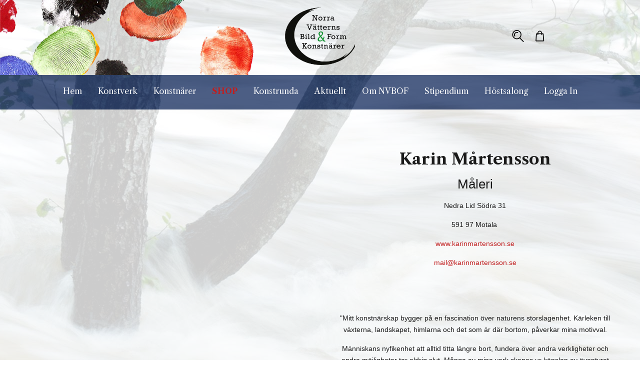

--- FILE ---
content_type: text/html; charset=UTF-8
request_url: https://www.nvbof.se/martensson-karin
body_size: 10825
content:
<!DOCTYPE html>
<html lang="sv">

<head>

    <meta charset="utf-8" />
    <meta name="viewport" content="width=device-width" />

    <title>* Mårtensson Karin</title>

    <meta name="generator" content="SiteSmart 5.0">
    <meta name="Description" content="" />
    <meta name="Keywords" content="" />

    <link href="https://www.nvbof.se/static/ext/foundation/styles/foundation-icons/foundation-icons.min.css" rel="stylesheet" type="text/css" />
    <link href="https://www.nvbof.se/static/styles/sitesmart.css?v=1758603964" rel="stylesheet" type="text/css" />
    <link href="https://www.nvbof.se/static/styles/templates/0/objects.css?v=1769179482" rel="stylesheet" type="text/css" />
    <link href="https://www.nvbof.se/static/styles/templates/0/structure.css?v=1643282121" rel="stylesheet" type="text/css" />
    <link href="https://www.nvbof.se/static/styles/templates/0/custom-0.css?v=1733739695" rel="stylesheet" type="text/css" />
    <link href="https://www.nvbof.se/static/styles/templates/5/structure.css?v=1619083866" rel="stylesheet" type="text/css" />
    <link href="https://www.nvbof.se/static/styles/pages/page-1423.css?v=1699972296" rel="stylesheet" type="text/css" />

<script type="text/javascript">
    try {
    window.SS_SITE_CONFIG = new Proxy({
        SITESMART_SITE_URL: 'https://www.nvbof.se/',
        SITESMART_USER_ID: 0,
        SITESMART_ROUTE_PAGE_ID: 1423,
        SITESMART_ROUTE_PRODUCT_ID: 0,
        SITESMART_ROUTE_START_PAGE: false,
        SITESMART_ROUTE_NAVIGATION_ID: 0,
        SITESMART_ROUTE_NAVIGATION_NAME: '',
        SITESMART_ROUTE_CATEGORY: false,
        SITESMART_ROUTE_CATEGORY_ID: 0,
        SITESMART_COOKIE_CONSENT_SET: false,
        SITESMART_COOKIES_ACCEPTED_NECESSARY: true,
        SITESMART_COOKIES_ACCEPTED_FUNCTIONAL: false,
        SITESMART_COOKIES_ACCEPTED_MARKETING: false,
        SITESMART_COOKIES_ACCEPTED_TRACKING: false,
        SITESMART_COOKIES_ACCEPTED_CUSTOM: false,
        SITESMART_COOKIE_CONSENT_GOOGLE_CONSENT_NEW_MODE: false,
        SITESMART_VERSION_ECOMMERCE_CART_CSS: 2,
        SITESMART_VERSION_ECOMMERCE_CHECKOUT_CSS: 2,
    }, {
        get: (target, prop, reciever) => {
            if (typeof target[prop] === 'undefined') return undefined;
            return target[prop];
        },
        set: (target, prop, value) => {
            const allowed = [];
            if (!prop || !allowed.includes(prop)) return false;
            target[prop] = value;
            return true;;
        }
    }
    );
} catch (error) {
    console.log('Error when defining site config', error);
}
</script>
<script src="https://www.nvbof.se/static/scripts/locales/sv_lang.js?v=1679388971"></script><script src="//ajax.googleapis.com/ajax/libs/jquery/1.11.0/jquery.min.js"></script><script src="//ajax.googleapis.com/ajax/libs/jqueryui/1.10.3/jquery-ui.min.js"></script><script src="https://www.nvbof.se/static/scripts/config.js.php"></script><script src="https://www.nvbof.se/static/scripts/sitesmart.min.js?v=1758603964"></script><script src="https://www.nvbof.se/static/scripts/templates/0/custom-0.js?v=1733742733" media data-sitesmart-page-js></script>
<base href="//www.nvbof.se/">


<!-- Google tag (gtag.js) -->
<script async src="https://www.googletagmanager.com/gtag/js?id=G-E15CZ3M3GE"></script>
<script>
  window.dataLayer = window.dataLayer || [];
  function gtag(){dataLayer.push(arguments);}
  gtag('js', new Date());

  gtag('config', 'G-E15CZ3M3GE');
</script>
</head>
<body class="sitesmart-site-content">


<nav class="sitesmartMobileNavi sitesmartMobileNavi--top sitesmart-hide-md sitesmart-hide-lg  sitesmartMobileNavi--hideOnScroll"
    data-items="Menu,Logo,Search,Cart"></nav>
<div class="pure-g-r"><div class="pure-u-lg-1-1 pure-u-md-1-1 pure-u-sm-1-1 pure-u-1-1 ssc  ssd-29"><div class="pure-g-r"><div class="   pure-u-1-1 ssc  ssd-28"><div class="pure-g-r"><div  class="pure-u-lg-10-24 pure-u-md-10-24 sitesmart-hide-sm sitesmart-hide ssd-22"></div><div  class="pure-u-lg-4-24 pure-u-md-4-24 sitesmart-hide-sm sitesmart-hide   ssd-20"><a href="https://www.nvbof.se/" class="center  sitesmart-internal" title="Till startsidan"><img src="https://www.nvbof.se/static/files/3/nv-bof-logo.png" alt="" class="center object-1137" /></a></div><div  class="pure-u-lg-10-24 pure-u-md-10-24 sitesmart-hide-sm sitesmart-hide ssd-27"><div class="pure-g-r"><div class="pure-u-lg-12-24 pure-u-md-12-24 sitesmart-hide-sm null   ssd-23"></div><div  class="pure-u-lg-4-24 pure-u-md-6-24 sitesmart-hide-sm sitesmart-hide   ssd-21"><div class="object-32156 ">

<div
	class="s-ec-combined-cart"
	id="s-ec-combined-cart-32156"
	data-object-id="32156">

	
</div></div>
</div></div></div></div></div></div></div></div><div class="pure-g-r"><div class="pure-u-1-1 ssc  ssd-39"><div class="pure-g-r"><div class="pure-u-lg-1-1 pure-u-md-1-1 sitesmart-hide-sm sitesmart-hide   ssd-30"><ul class="sitesmart-navi top">        <li >        <a id="1558"  data-id="1558" href="https://www.nvbof.se/">Hem</a>            </li>        <li >        <a id="1582"  data-id="1582" href="https://www.nvbof.se/konstverk">Konstverk</a>                <div class="navi-sub-wrapper">                 <div class="center">                <ul class="sitesmart-navi sub">                                        <li>                        <a  data-id="1594" href="https://www.nvbof.se/bildkonst">Bildkonst</a>                                            </li>                                        <li>                        <a  data-id="1593" href="https://www.nvbof.se/bocker">Böcker</a>                                            </li>                                        <li>                        <a  data-id="1585" href="https://www.nvbof.se/konstverk/fotografi">Fotografi</a>                                            </li>                                        <li>                        <a  data-id="1595" href="https://www.nvbof.se/glas">Glas</a>                                            </li>                                        <li>                        <a  data-id="1586" href="https://www.nvbof.se/grafik">Grafik</a>                                            </li>                                        <li>                        <a  data-id="1589" href="https://www.nvbof.se/keramik">Keramik</a>                                            </li>                                        <li>                        <a  data-id="1591" href="https://www.nvbof.se/konceptkonst--offentlig">Konceptkonst & offentlig</a>                                            </li>                                        <li>                        <a  data-id="1592" href="https://www.nvbof.se/skulptur">Skulptur</a>                                            </li>                                        <li>                        <a  data-id="1588" href="https://www.nvbof.se/textil--skinn">Textil & Skinn</a>                                            </li>                                        <li>                        <a  data-id="1590" href="https://www.nvbof.se/tra--metall">Trä & Metall</a>                                            </li>                                    </ul>            </div>        </div>            </li>        <li >        <a id="1526"  data-id="1526" href="https://www.nvbof.se/konstnarer">Konstnärer</a>                <div class="navi-sub-wrapper">                 <div class="center">                <ul class="sitesmart-navi sub">                                        <li>                        <a  data-id="1255" href="https://www.nvbof.se/christina-agnedotter">* Agnedotter Christina</a>                                            </li>                                        <li>                        <a  data-id="1712" href="https://www.nvbof.se/renee-allison">*Allison Renée </a>                                            </li>                                        <li>                        <a  data-id="1347" href="https://www.nvbof.se/almestal-elisabeth">Almestål Elisabeth</a>                                            </li>                                        <li>                        <a  data-id="1275" href="https://www.nvbof.se/ingrid-almquist">* Almquist Ingrid</a>                                            </li>                                        <li>                        <a  data-id="1357" href="https://www.nvbof.se/anette-alsio">* Alsiö Annette</a>                                            </li>                                        <li>                        <a  data-id="1689" href="https://www.nvbof.se/jonas-andersson">*Andersson, Jonas</a>                                            </li>                                        <li>                        <a  data-id="1688" href="https://www.nvbof.se/mariette-andersson"> * Andersson, Marinette</a>                                            </li>                                        <li>                        <a  data-id="1383" href="https://www.nvbof.se/maud-andersson">* Andersson Maud</a>                                            </li>                                        <li>                        <a  data-id="1550" href="https://www.nvbof.se/peter-andreasson">Andreasson Peter</a>                                            </li>                                        <li>                        <a  data-id="1610" href="https://www.nvbof.se/susanne-arvidsson">* Arvidsson, Susanne</a>                                            </li>                                        <li>                        <a  data-id="1384" href="https://www.nvbof.se/bo-axelsson">Axelsson Bo</a>                                            </li>                                        <li>                        <a  data-id="1496" href="https://www.nvbof.se/karl-bagger">* Bagger Karl</a>                                            </li>                                        <li>                        <a  data-id="1385" href="https://www.nvbof.se/marianne-bagger">* Bagger Marianne</a>                                            </li>                                        <li>                        <a  data-id="1320" href="https://www.nvbof.se/ingrid-bergsten">* Bergsten Ingrid</a>                                            </li>                                        <li>                        <a  data-id="1684" href="https://www.nvbof.se/kristina-bergsten">Bergsten Kristina</a>                                            </li>                                        <li>                        <a  data-id="1274" href="https://www.nvbof.se/anna-bergstrom">* Bergström Anna</a>                                            </li>                                        <li>                        <a  data-id="1387" href="https://www.nvbof.se/vivica-bjelkholm">* Bjelkholm Vivica</a>                                            </li>                                        <li>                        <a  data-id="1324" href="https://www.nvbof.se/malin-blomqvist">* Blomqvist Malin</a>                                            </li>                                        <li>                        <a  data-id="1682" href="https://www.nvbof.se/asa-blomqvist">* Blomqvist, Åsa</a>                                            </li>                                        <li>                        <a  data-id="1523" href="https://www.nvbof.se/ineke-brummer-van-hardeveld">* Brummer van Hardeveld, Ineke</a>                                            </li>                                        <li>                        <a  data-id="1326" href="https://www.nvbof.se/mona-carlson">* Carlson Mona</a>                                            </li>                                        <li>                        <a  data-id="1264" href="https://www.nvbof.se/marre-cederlund">* Cederlund Marre (Marie-Louise)</a>                                            </li>                                        <li>                        <a  data-id="1428" href="https://www.nvbof.se/susan-clefjord">* Clefjord Susan</a>                                            </li>                                        <li>                        <a  data-id="1327" href="https://www.nvbof.se/anette-cronhamn">* Cronhamn Annette</a>                                            </li>                                        <li>                        <a  data-id="1429" href="https://www.nvbof.se/patrik-danielsson">Danielsson Patrik</a>                                            </li>                                        <li>                        <a  data-id="1329" href="https://www.nvbof.se/karin-dockson">* Dockson Karin</a>                                            </li>                                        <li>                        <a  data-id="1687" href="https://www.nvbof.se/chatrine-egelin">* Egelin, Cathrine </a>                                            </li>                                        <li>                        <a  data-id="1339" href="https://www.nvbof.se/ylwa-eklind">* Eklind Ylwa</a>                                            </li>                                        <li>                        <a  data-id="1431" href="https://www.nvbof.se/maria-ekstrom">Ekström Maria</a>                                            </li>                                        <li>                        <a  data-id="1434" href="https://www.nvbof.se/pippi-engstedt">Engstedt Pippi</a>                                            </li>                                        <li>                        <a  data-id="1708" href="https://www.nvbof.se/katherine-eriksson">Eriksson, Katherine</a>                                            </li>                                        <li>                        <a  data-id="1654" href="https://www.nvbof.se/mattias-eriksson">  Eriksson, Mattias</a>                                            </li>                                        <li>                        <a  data-id="1721" href="https://www.nvbof.se/frida-fagerstrom">* Fagerström, Frida</a>                                            </li>                                        <li>                        <a  data-id="1439" href="https://www.nvbof.se/ulla-britt-finnman">* Finnman Ulla-Britt</a>                                            </li>                                        <li>                        <a  data-id="1568" href="https://www.nvbof.se/tine-fjallner">* Fjällner, Tine</a>                                            </li>                                        <li>                        <a  data-id="1519" href="https://www.nvbof.se/karin-fjellstjerna">* Fjellstjärna Karin</a>                                            </li>                                        <li>                        <a  data-id="1638" href="https://www.nvbof.se/camilla-forsberg">* Forsberg, Camilla</a>                                            </li>                                        <li>                        <a  data-id="1266" href="https://www.nvbof.se/sten-forsberg">* Forsberg Sten</a>                                            </li>                                        <li>                        <a  data-id="1520" href="https://www.nvbof.se/inger-francis">* Francis Inger</a>                                            </li>                                        <li>                        <a  data-id="1575" href="https://www.nvbof.se/wojciech-fratczak"> Fratczak, Wojciech </a>                                            </li>                                        <li>                        <a  data-id="1624" href="https://www.nvbof.se/franzen-anna">Franzén Anna </a>                                            </li>                                        <li>                        <a  data-id="1498" href="https://www.nvbof.se/ingrid-fries-hansson">* Fries Hansson, Ingrid</a>                                            </li>                                        <li>                        <a  data-id="1702" href="https://www.nvbof.se/ulla-from">* From, Ulla</a>                                            </li>                                        <li>                        <a  data-id="1444" href="https://www.nvbof.se/kent-lindberg">Galleri Lilla Najen</a>                                            </li>                                        <li>                        <a  data-id="1545" href="https://www.nvbof.se/genborg-maria">* Genborg Maria</a>                                            </li>                                        <li>                        <a  data-id="1602" href="https://www.nvbof.se/gjerstad-annica">* Gjerstad, Annica</a>                                            </li>                                        <li>                        <a  data-id="1448" href="https://www.nvbof.se/ulla-carin-grafstrom">Grafström Ulla-Carin</a>                                            </li>                                        <li>                        <a  data-id="1611" href="https://www.nvbof.se/anki-gunnback">* Gunnbäck, Anki</a>                                            </li>                                        <li>                        <a  data-id="1612" href="https://www.nvbof.se/clara-gustavsson">Gustavsson, Clara</a>                                            </li>                                        <li>                        <a  data-id="1569" href="https://www.nvbof.se/anita-goth">* Göth, Anita</a>                                            </li>                                        <li>                        <a  data-id="1349" href="https://www.nvbof.se/gudrun-haglund-eriksson">* Haglund-Eriksson Gudrun</a>                                            </li>                                        <li>                        <a  data-id="1351" href="https://www.nvbof.se/inger-hasselgren">* Hasselgren Inger</a>                                            </li>                                        <li>                        <a  data-id="1724" href="https://www.nvbof.se/henaanne">* HeNåAnne</a>                                            </li>                                        <li>                        <a  data-id="1449" href="https://www.nvbof.se/lena-hero">* Herö Lena</a>                                            </li>                                        <li>                        <a  data-id="1644" href="https://www.nvbof.se/emelie-herlin">* Herlin Emelie</a>                                            </li>                                        <li>                        <a  data-id="1478" href="https://www.nvbof.se/carola-hilden">* Hildén, Carola</a>                                            </li>                                        <li>                        <a  data-id="1451" href="https://www.nvbof.se/peter-hjelm">* Hjelm Peter</a>                                            </li>                                        <li>                        <a  data-id="1389" href="https://www.nvbof.se/gunilla-hollandare">Holländer Gunilla</a>                                            </li>                                        <li>                        <a  data-id="1570" href="https://www.nvbof.se/agnes-horneij">* Horneij, Agnes</a>                                            </li>                                        <li>                        <a  data-id="1268" href="https://www.nvbof.se/jeanette-hakansson">* Håkansson Jeanette</a>                                            </li>                                        <li>                        <a  data-id="1678" href="https://www.nvbof.se/stefan-hogberg">* Högberg, Stefan</a>                                            </li>                                        <li>                        <a  data-id="1356" href="https://www.nvbof.se/ase-hogstrom">* Högström Åse</a>                                            </li>                                        <li>                        <a  data-id="1731" href="https://www.nvbof.se/marie-johansson">Johansson, Marie</a>                                            </li>                                        <li>                        <a  data-id="1711" href="https://www.nvbof.se/johanna-jelmbark">* Jelmbark, Johanna</a>                                            </li>                                        <li>                        <a  data-id="1362" href="https://www.nvbof.se/timmy-jerhammar">* Jerhammar Tommy</a>                                            </li>                                        <li>                        <a  data-id="1363" href="https://www.nvbof.se/greger-johansson">* Johansson Greger</a>                                            </li>                                        <li>                        <a  data-id="1728" href="https://www.nvbof.se/ronny-johansson">Johansson, Ronny</a>                                            </li>                                        <li>                        <a  data-id="1560" href="https://www.nvbof.se/cms/site/jonsson-ullabritt">* Jonsson Ullabritt</a>                                            </li>                                        <li>                        <a  data-id="1556" href="https://www.nvbof.se/margareta-jungerth-boo">* Jungerth Boo, Margareta</a>                                            </li>                                        <li>                        <a  data-id="1704" href="https://www.nvbof.se/christina-karlsson">* Karlsson, Christina</a>                                            </li>                                        <li>                        <a  data-id="1677" href="https://www.nvbof.se/emelie-karlsson">Karlsson, Emelie</a>                                            </li>                                        <li>                        <a  data-id="1392" href="https://www.nvbof.se/goran-karlsson">* Karlsson Göran</a>                                            </li>                                        <li>                        <a  data-id="1613" href="https://www.nvbof.se/mia-karlsvard">Karlsvärd, Mia</a>                                            </li>                                        <li>                        <a  data-id="1660" href="https://www.nvbof.se/helena-kierman">Kierman Helena</a>                                            </li>                                        <li>                        <a  data-id="1370" href="https://www.nvbof.se/gunbritt-knutsson">* Knutsson Gunbritt</a>                                            </li>                                        <li>                        <a  data-id="1618" href="https://www.nvbof.se/camilla-l-kvissberg">* Kvissberg L, Camilla</a>                                            </li>                                        <li>                        <a  data-id="1707" href="https://www.nvbof.se/annika-kyhlros">* Kyhlros,Annika</a>                                            </li>                                        <li>                        <a  data-id="1371" href="https://www.nvbof.se/lena-koster">* Köster Lena</a>                                            </li>                                        <li>                        <a  data-id="1397" href="https://www.nvbof.se/svante-lagerquist">Lagerquist Svante</a>                                            </li>                                        <li>                        <a  data-id="1373" href="https://www.nvbof.se/anita-landen">* Landén Anita</a>                                            </li>                                        <li>                        <a  data-id="1718" href="https://www.nvbof.se/catrin-larsdotter"> Larsdotter, Catrin</a>                                            </li>                                        <li>                        <a  data-id="1719" href="https://www.nvbof.se/rose-marie-larsson">Larsson, Rose-Marie</a>                                            </li>                                        <li>                        <a  data-id="1379" href="https://www.nvbof.se/vivi-anne-lennartsson">* Lennartsson Vivi-Anne</a>                                            </li>                                        <li>                        <a  data-id="1287" href="https://www.nvbof.se/lewandowski-claudia">* Lewandowski Claudia</a>                                            </li>                                        <li>                        <a  data-id="1641" href="https://www.nvbof.se/kerstin-lindh-furas">* Lindh Furås, Kerstin</a>                                            </li>                                        <li>                        <a  data-id="1574" href="https://www.nvbof.se/joanna-lindgren"> Lindgren, Joanna</a>                                            </li>                                        <li>                        <a  data-id="1696" href="https://www.nvbof.se/maria-lindgren">* Lindgren, Maria</a>                                            </li>                                        <li>                        <a  data-id="1220" href="https://www.nvbof.se/sv/carl-lindhe1">* Lindhe  Carl</a>                                            </li>                                        <li>                        <a  data-id="1378" href="https://www.nvbof.se/lennart-lindstrom">* Lindström Lennart</a>                                            </li>                                        <li>                        <a  data-id="1650" href="https://www.nvbof.se/birgit-ludvigsson">* Ludvigsson Birgit </a>                                            </li>                                        <li>                        <a  data-id="1231" href="https://www.nvbof.se/lisa-lundberg">* Lundberg Lisa</a>                                            </li>                                        <li>                        <a  data-id="1404" href="https://www.nvbof.se/mia-lundgren">Lundgren Mia</a>                                            </li>                                        <li>                        <a  data-id="1701" href="https://www.nvbof.se/lena-lundstrom">* Lundström, Lena</a>                                            </li>                                        <li>                        <a  data-id="1683" href="https://www.nvbof.se/johanna-mattson">Mattson Johanna </a>                                            </li>                                        <li>                        <a  data-id="1388" href="https://www.nvbof.se/karin-mckeogh">* McKeogh Karin</a>                                            </li>                                        <li>                        <a  data-id="1375" href="https://www.nvbof.se/inger-melin">* Melin Inger</a>                                            </li>                                        <li>                        <a  data-id="1639" href="https://www.nvbof.se/ingela-mellgren-olsson">* Mellgren Olsson, Ingela</a>                                            </li>                                        <li>                        <a  data-id="1681" href="https://www.nvbof.se/tania-moeremans-demaus"> * Moeremans d´Emaus, Tania</a>                                            </li>                                        <li>                        <a  data-id="1257" href="https://www.nvbof.se/nettan-moren">* Morén Nettan</a>                                            </li>                                        <li>                        <a  data-id="1369" href="https://www.nvbof.se/goran.mulahusic">* Mulahusic Goran</a>                                            </li>                                        <li>                        <a  data-id="1525" href="https://www.nvbof.se/martensson-karin">* Mårtensson Karin</a>                                            </li>                                        <li>                        <a  data-id="1527" href="https://www.nvbof.se/mika-makelainen">Mäkeläinen, Mika</a>                                            </li>                                        <li>                        <a  data-id="1596" href="https://www.nvbof.se/neumuller-anders">* Neumüller, Anders</a>                                            </li>                                        <li>                        <a  data-id="1367" href="https://www.nvbof.se/anita-nilsson">* Nilsson Anita</a>                                            </li>                                        <li>                        <a  data-id="1407" href="https://www.nvbof.se/kerstin-nilsson-eskilsson">Nilsson-Eskilsson Kerstin</a>                                            </li>                                        <li>                        <a  data-id="1360" href="https://www.nvbof.se/krister-nordstedt">* Nordstedt Krister</a>                                            </li>                                        <li>                        <a  data-id="1381" href="https://www.nvbof.se/lovisa-nordstedt">* Nordstedt Lovisa</a>                                            </li>                                        <li>                        <a  data-id="1358" href="https://www.nvbof.se/barbro-nyblom">* Nyblom Barbro</a>                                            </li>                                        <li>                        <a  data-id="1663" href="https://www.nvbof.se/birgit-ohliv">* Ohliv, Birgit</a>                                            </li>                                        <li>                        <a  data-id="1686" href="https://www.nvbof.se/callil-ohlsson">Ohlsson, Calill</a>                                            </li>                                        <li>                        <a  data-id="1645" href="https://www.nvbof.se/karin-olofsson"> * Olofsson Karin</a>                                            </li>                                        <li>                        <a  data-id="1382" href="https://www.nvbof.se/leif-o-pehrson">* Pehrson Leif O</a>                                            </li>                                        <li>                        <a  data-id="1452" href="https://www.nvbof.se/gunilla-pettersson">* Pettersson Gunilla</a>                                            </li>                                        <li>                        <a  data-id="1412" href="https://www.nvbof.se/jurgen-puls">* Puls Jürgen</a>                                            </li>                                        <li>                        <a  data-id="1679" href="https://www.nvbof.se/angelica-rubertsson"> Rubertson,  Angelica</a>                                            </li>                                        <li>                        <a  data-id="1337" href="https://www.nvbof.se/anna-ruuska">* Ruuska Anna</a>                                            </li>                                        <li>                        <a  data-id="1336" href="https://www.nvbof.se/eva-ryd">* Ryd Eva</a>                                            </li>                                        <li>                        <a  data-id="1414" href="https://www.nvbof.se/regina-schoffa-andersson">* Schoffa-Andersson Regina</a>                                            </li>                                        <li>                        <a  data-id="1250" href="https://www.nvbof.se/ing-sch-hberg">* Schöön-Holmberg Ingrid</a>                                            </li>                                        <li>                        <a  data-id="1695" href="https://www.nvbof.se/maria-selin"> * Selin, Maria</a>                                            </li>                                        <li>                        <a  data-id="1415" href="https://www.nvbof.se/mona-shawwaf">Shawwaf Mona</a>                                            </li>                                        <li>                        <a  data-id="1529" href="https://www.nvbof.se/leif-steen">* Steen, Leif</a>                                            </li>                                        <li>                        <a  data-id="1530" href="https://www.nvbof.se/hans-strom">* Ström, Hans</a>                                            </li>                                        <li>                        <a  data-id="1417" href="https://www.nvbof.se/liselott-strom">* Ström Liselott</a>                                            </li>                                        <li>                        <a  data-id="1230" href="https://www.nvbof.se/ann-cathrine-sundqvist">* Sundqvist Ann-Cathrine </a>                                            </li>                                        <li>                        <a  data-id="1477" href="https://www.nvbof.se/ann-charlotte-svensson">* Svensson, Ann-Charlotte </a>                                            </li>                                        <li>                        <a  data-id="1252" href="https://www.nvbof.se/madeleine-swanstrom">* Swanström Madeleine</a>                                            </li>                                        <li>                        <a  data-id="1717" href="https://www.nvbof.se/pernilla-soderek1"> * Söderek, Pernilla</a>                                            </li>                                        <li>                        <a  data-id="1335" href="https://www.nvbof.se/nada-tendzeric">* Tendzeric Nada</a>                                            </li>                                        <li>                        <a  data-id="1551" href="https://www.nvbof.se/anna-tegneby">* Tengby Anna</a>                                            </li>                                        <li>                        <a  data-id="1635" href="https://www.nvbof.se/elona-thim">Thim, Elona</a>                                            </li>                                        <li>                        <a  data-id="1680" href="https://www.nvbof.se/kathrin-thomas">Thomas, Kathrin</a>                                            </li>                                        <li>                        <a  data-id="1334" href="https://www.nvbof.se/inga-maj-thoren">* Thorén Inga-Maj</a>                                            </li>                                        <li>                        <a  data-id="1333" href="https://www.nvbof.se/kicka-thorsson">* Thorsson Kicka</a>                                            </li>                                        <li>                        <a  data-id="1453" href="https://www.nvbof.se/hellen-p-toivola">* Toivola Hellen P</a>                                            </li>                                        <li>                        <a  data-id="1603" href="https://www.nvbof.se/trygg-peter">* Trygg, Peter</a>                                            </li>                                        <li>                        <a  data-id="1697" href="https://www.nvbof.se/nathalie-tsikritea"> * Tsikritea, Nathalie</a>                                            </li>                                        <li>                        <a  data-id="1670" href="https://www.nvbof.se/riley-toorn">Töörn, Riley </a>                                            </li>                                        <li>                        <a  data-id="1330" href="https://www.nvbof.se/anders-ullven">* Ullvén Anders</a>                                            </li>                                        <li>                        <a  data-id="1730" href="https://www.nvbof.se/kajsa-wadstrom">Wadström, Kajsa</a>                                            </li>                                        <li>                        <a  data-id="1555" href="https://www.nvbof.se/valter-bernard">* Valter Bernard</a>                                            </li>                                        <li>                        <a  data-id="1532" href="https://www.nvbof.se/goran-wager">* Wager, Göran</a>                                            </li>                                        <li>                        <a  data-id="1571" href="https://www.nvbof.se/lovisa-walchshofer">Walchshofer, Lovisa</a>                                            </li>                                        <li>                        <a  data-id="1421" href="https://www.nvbof.se/jeanette-wallgren">* Wallgren Jeanette</a>                                            </li>                                        <li>                        <a  data-id="1422" href="https://www.nvbof.se/kenneth-wide">* Wide Kenneth</a>                                            </li>                                        <li>                        <a  data-id="1576" href="https://www.nvbof.se/kennet-williamsson">Williamsson, Kennet </a>                                            </li>                                        <li>                        <a  data-id="1549" href="https://www.nvbof.se/ida-oberg">* Öberg Ida</a>                                            </li>                                    </ul>            </div>        </div>            </li>        <li >        <a id="1583"  data-id="1583" href="https://www.nvbof.se/handla-konstverk"><b><span style="color: #c11d1e;">SHOP</span></b></a>                <div class="navi-sub-wrapper">                 <div class="center">                <ul class="sitesmart-navi sub">                                        <li>                        <a  data-id="1620" href="https://www.nvbof.se/konstshopen-bildkonst">Bildkonst</a>                                            </li>                                        <li>                        <a  data-id="1621" href="https://www.nvbof.se/konstshopen-bocker">Böcker</a>                                            </li>                                        <li>                        <a  data-id="1630" href="https://www.nvbof.se/konsthopen-fotografi">Fotografi</a>                                            </li>                                        <li>                        <a  data-id="1628" href="https://www.nvbof.se/konsthopen-glas">Glas</a>                                            </li>                                        <li>                        <a  data-id="1631" href="https://www.nvbof.se/konsthopen-keramik">Keramik</a>                                            </li>                                        <li>                        <a  data-id="1633" href="https://www.nvbof.se/konsthopen-skulptur">Skulpturer</a>                                            </li>                                        <li>                        <a  data-id="1629" href="https://www.nvbof.se/konsthopen-textil-skinn">Textil & Skinn</a>                                            </li>                                    </ul>            </div>        </div>            </li>        <li >        <a id="1002"  data-id="1002" href="https://www.nvbof.se/sv/konstrunda">Konstrunda</a>                <div class="navi-sub-wrapper">                 <div class="center">                <ul class="sitesmart-navi sub">                                        <li>                        <a  data-id="1114" href="https://www.nvbof.se/sv/konstlotteriet">Konstlotteriet</a>                                            </li>                                        <li>                        <a  data-id="1715" href="https://www.nvbof.se/vernissage-sjoangen-/k-ringen-2025">Vernissage Sjöängen /K-ringen 2025</a>                                            </li>                                        <li>                        <a  data-id="1694" href="https://www.nvbof.se/vernissage-sjoangen-2024">Vernissage Sjöängen 2024</a>                                            </li>                                        <li>                        <a  data-id="1692" href="https://www.nvbof.se/vernissage-k-ringen-2024">Vernissage K-ringen 2024</a>                                            </li>                                        <li>                        <a  data-id="1691" href="https://www.nvbof.se/work-in-progress">Work in progress</a>                                            </li>                                        <li>                        <a  data-id="1700" href="https://www.nvbof.se/konstrundan-2024">Konstrundan 2024</a>                                            </li>                                        <li>                        <a  data-id="1666" href="https://www.nvbof.se/vernissage-k-ringen-2023">vernissage k-ringen 2023</a>                                            </li>                                        <li>                        <a  data-id="1667" href="https://www.nvbof.se/vernissage-sjoangen-2023">Vernissage Sjöängen 2023</a>                                            </li>                                        <li>                        <a  data-id="1130" href="https://www.nvbof.se/sv/allmanna-regler-for-konstrundan">Allmänna regler</a>                                            </li>                                        <li>                        <a  data-id="1609" href="https://www.nvbof.se/konstrundan-2021">Konstrunda 2021</a>                                            </li>                                        <li>                        <a  data-id="1511" href="https://www.nvbof.se/konstrundan-2019">konstrundan 2019</a>                                            </li>                                        <li>                        <a  data-id="1487" href="https://www.nvbof.se/konstrundan-2018">konstrundan 2018</a>                                            </li>                                        <li>                        <a  data-id="1474" href="https://www.nvbof.se/sv/konstrundan-2017">Konstrundan 2017</a>                                            </li>                                        <li>                        <a  data-id="1462" href="https://www.nvbof.se/konstrundan-2016">Konstrundan 2016</a>                                            </li>                                        <li>                        <a  data-id="1146" href="https://www.nvbof.se/sv/konstrundan-2015">Konstrundan 2015</a>                                            </li>                                        <li>                        <a  data-id="1145" href="https://www.nvbof.se/sv/konstrundan-2014">Konstrundan 2014</a>                                            </li>                                        <li>                        <a  data-id="1123" href="https://www.nvbof.se/sv/konstrundan-2013">Konstrundan 2013</a>                                            </li>                                        <li>                        <a  data-id="1099" href="https://www.nvbof.se/sv/konstrundan-2012">Konstrundan 2012</a>                                            </li>                                        <li>                        <a  data-id="1004" href="https://www.nvbof.se/sv/konstrundan-2011">Konstrundan 2011</a>                                            </li>                                        <li>                        <a  data-id="1005" href="https://www.nvbof.se/sv/konstrundan-2010">Konstrundan 2010</a>                                            </li>                                        <li>                        <a  data-id="1006" href="https://www.nvbof.se/sv/konstrundan-2009">Konstrundan 2009</a>                                            </li>                                    </ul>            </div>        </div>            </li>        <li >        <a id="1171"  data-id="1171" href="https://www.nvbof.se/aktuellt">Aktuellt</a>            </li>        <li >        <a id="1579"  data-id="1579" href="https://www.nvbof.se/om-nvbof">Om NVBOF</a>                <div class="navi-sub-wrapper">                 <div class="center">                <ul class="sitesmart-navi sub">                                        <li>                        <a  data-id="1182" href="https://www.nvbof.se/kontakt">Kontakt</a>                                            </li>                                        <li>                        <a  data-id="1623" href="https://www.nvbof.se/oppet-aret-runt1">öppet året runt</a>                                            </li>                                        <li>                        <a  data-id="1559" href="https://www.nvbof.se/film-digital-runda">Film</a>                                            </li>                                        <li>                        <a  data-id="1673" href="https://www.nvbof.se/jubileum-20-ar">Jubileum 20 år</a>                                            </li>                                        <li>                        <a  data-id="1580" href="https://www.nvbof.se/konstnarer">Medlemmar i NVBOF</a>                                            </li>                                    </ul>            </div>        </div>            </li>        <li >        <a id="1035"  data-id="1035" href="https://www.nvbof.se/sv/stipendium1">Stipendium</a>                <div class="navi-sub-wrapper">                 <div class="center">                <ul class="sitesmart-navi sub">                                        <li>                        <a  data-id="1709" href="https://www.nvbof.se/stipendiat-2024">Stipendiat 2024</a>                                            </li>                                        <li>                        <a  data-id="1675" href="https://www.nvbof.se/stipendiat-2023">Stipendiat 2023</a>                                            </li>                                        <li>                        <a  data-id="1651" href="https://www.nvbof.se/stipendiat-2022">Stipendiat 2022</a>                                            </li>                                        <li>                        <a  data-id="1637" href="https://www.nvbof.se/stipendium-2021">Stipendiat 2021</a>                                            </li>                                        <li>                        <a  data-id="1564" href="https://www.nvbof.se/stipendiat-2020">Stipendiat 2020</a>                                            </li>                                        <li>                        <a  data-id="1543" href="https://www.nvbof.se/stipendiat-2019">Stipendiat 2019</a>                                            </li>                                        <li>                        <a  data-id="1493" href="https://www.nvbof.se/stipendiat-2018">Stipendiat 2018</a>                                            </li>                                        <li>                        <a  data-id="1469" href="https://www.nvbof.se/stipendiat-2016">Stipendiat 2016</a>                                            </li>                                        <li>                        <a  data-id="1402" href="https://www.nvbof.se/stipendiat-20126">Stipendiat 2015</a>                                            </li>                                        <li>                        <a  data-id="1223" href="https://www.nvbof.se/sv/stipendiat-2014">Stipendiat 2014</a>                                            </li>                                        <li>                        <a  data-id="1125" href="https://www.nvbof.se/sv/stipendiat-2013">Stipendiat 2013</a>                                            </li>                                        <li>                        <a  data-id="1105" href="https://www.nvbof.se/sv/stipendiat-2012">Stipendiat 2012</a>                                            </li>                                        <li>                        <a  data-id="1037" href="https://www.nvbof.se/sv/stipendiat-20111">Stipendiat 2011</a>                                            </li>                                    </ul>            </div>        </div>            </li>        <li >        <a id="1491"  data-id="1491" href="https://www.nvbof.se/hostsalong">Höstsalong</a>                <div class="navi-sub-wrapper">                 <div class="center">                <ul class="sitesmart-navi sub">                                        <li>                        <a  data-id="1729" href="https://www.nvbof.se/hostsalong-vernissage-k-ringen-2025">Höstsalong Vernissage K-ringen 2025</a>                                            </li>                                        <li>                        <a  data-id="1726" href="https://www.nvbof.se/hostsalongen-2025-sjoangen">Höstsalongen 2025 Sjöängen</a>                                            </li>                                        <li>                        <a  data-id="1710" href="https://www.nvbof.se/hostsalongen-2024-k-ringen">Höstsalongen 2024 K-ringen</a>                                            </li>                                        <li>                        <a  data-id="1706" href="https://www.nvbof.se/hostsalongen-2024-sjoangen">Höstsalongen 2024 Sjöängen</a>                                            </li>                                        <li>                        <a  data-id="1674" href="https://www.nvbof.se/hostsalongen-2023-k-ringen">Höstsalongen 2023 K-ringen</a>                                            </li>                                        <li>                        <a  data-id="1671" href="https://www.nvbof.se/hostsalongen-2023-sjoangen-askersund">Höstsalongen 2023 Sjöängen, Askersund</a>                                            </li>                                        <li>                        <a  data-id="1652" href="https://www.nvbof.se/hostsalongen-2022-k-ringen">Höstsalongen 2022 K-ringen</a>                                            </li>                                        <li>                        <a  data-id="1649" href="https://www.nvbof.se/hostsalongen-2022-sjoangen">Höstsalongen 2022 Sjöängen</a>                                            </li>                                        <li>                        <a  data-id="1566" href="https://www.nvbof.se/hostsalongen-2020-askersund">Höstsalongen 2020 Askersund</a>                                            </li>                                        <li>                        <a  data-id="1542" href="https://www.nvbof.se/hostsalongen-2019-k-ringen">Höstsalongen 2019 K-ringen</a>                                            </li>                                        <li>                        <a  data-id="1567" href="https://www.nvbof.se/hostsalongen-2020-k-ringen">Höstsalongen 2020 K-Ringen</a>                                            </li>                                        <li>                        <a  data-id="1492" href="https://www.nvbof.se/hostsalong-2018-k-ringen">Höstsalong 2018 K Ringen</a>                                            </li>                                        <li>                        <a  data-id="1490" href="https://www.nvbof.se/hostsalong-2018-sjoangen">Höstsalong 2018 Askersund</a>                                            </li>                                        <li>                        <a  data-id="1476" href="https://www.nvbof.se/hostsalong-2017-k-ringen">Höstsalong 2017 K-Ringen</a>                                            </li>                                        <li>                        <a  data-id="1475" href="https://www.nvbof.se/hostsalongen-2017-askersund">Höstsalong 2017 Askersund</a>                                            </li>                                        <li>                        <a  data-id="1466" href="https://www.nvbof.se/hostsalong-2016-motala">Höstsalong 2016 Motala</a>                                            </li>                                        <li>                        <a  data-id="1464" href="https://www.nvbof.se/hostsalong-2016">Höstsalong 2016 Askersund</a>                                            </li>                                        <li>                        <a  data-id="1224" href="https://www.nvbof.se/sv/hostsalong">Höstglöd 2015</a>                                            </li>                                        <li>                        <a  data-id="1225" href="https://www.nvbof.se/sv/hostglod-2014">Höstglöd 2014</a>                                            </li>                                        <li>                        <a  data-id="1227" href="https://www.nvbof.se/sv/hostglod-2013">Höstglöd 2013</a>                                            </li>                                        <li>                        <a  data-id="1226" href="https://www.nvbof.se/sv/hostglod-2012">Höstglöd 2012</a>                                            </li>                                        <li>                        <a  data-id="1228" href="https://www.nvbof.se/sv/hostglod-2011">Höstglöd 2011</a>                                            </li>                                    </ul>            </div>        </div>            </li>        <li >        <a id="1063"  data-id="1063" href="https://www.nvbof.se/sv/medlem-logga-in">Logga In</a>            </li>    </ul></div></div></div></div><div class="pure-g-r"><div class="pure-u-1-1 ssc  ssd-49"><div class="pure-g-r"><div  class="   pure-u-1-1   ssd-40"></div></div></div></div><div class="pure-g-r"><div class="   pure-u-1-1 ssc  ssd-599"><div class="pure-g-r"><div  class="pure-u-lg-1-1 pure-u-md-1-1 pure-u-sm-1-1 pure-u-1-1   ssd-598"><div class="object-24511 ">
<div class="object-24512 pure-g-r sslayout ">
<div class="object-24513 pure-u-lg-12-24 pure-u-md-12-24 pure-u-sm-12-24 pure-u-1-1 ">
<img src="https://www.nvbof.se/static/files/1219/papaver.jpg" alt="" class="center object-24514" /><iframe width="560" height="315" src="https://www.youtube.com/embed/tVrX_BbOj_o" frameborder="0" allow="accelerometer; autoplay; encrypted-media; gyroscope; picture-in-picture" allowfullscreen=""></iframe><h2></h2></div><div class="object-24515 pure-u-lg-12-24 pure-u-md-12-24 pure-u-sm-12-24 pure-u-1-1 ">
<div class="object-24516 ">
<h1></h1></div>
<div class="object-24517 ">
<h1 style="text-align: center;">Karin Mårtensson</h1><h2 style="text-align: center;">Måleri</h2><p style="text-align: center;">Nedra Lid Södra 31</p><p style="text-align: center;">591 97 Motala&nbsp;</p><p style="text-align: center;"><a href="http://www.karinmartensson.se">www.karinmartensson.se</a></p><p style="text-align: center;"><a href="http://www.karinmartensson.se"></a> <a href="mailto:mail@karinmartensson.se" class="sitesmart-email-link">mail@karinmartensson.se</a></p><p style="text-align: center;"></p><p style="text-align: center;"></p><h5></h5></div>
<h2>
<p style="text-align: center;"><br>"Mitt konstnärskap bygger på en fascination över naturens storslagenhet. Kärleken till växterna, landskapet, himlarna och det som är där bortom, påverkar mina motivval.</p><p style="text-align: center;"> Människans nyfikenhet att alltid titta längre bort, fundera över andra verkligheter och andra möjligheter tar aldrig slut. Många av mina verk skapas ur känslan av äventyret som döljer sig bortom horisonten, där långt borta på andra sidan horisonterna, både de inre och de yttre.
Jag försöker fånga de glimtar av historien, det som varit, och sagor och den magi som kan hittas mellan vardagens byggstenar. Motiven växer fram i en färgmättad mix mellan fantasi och verklighet.
&nbsp;</p><p style="text-align: center;">
Jag har erfarenheter från olika kreativa områden, som keramik, teatersmink och möbeltapetsering, men idag är det målandet jag fokuserar på. Jag målar främst i akryl, med en laseringsliknande teknik, där tunna lager färg ovanpå varann sakta bygger upp den färdiga bilden. Den tekniken gör det möjligt att skapa de nyanser och färgdjup som är så viktiga och framträdande i mina bilder. Jag ägnar mig även åt förgyllning, vilket jag ibland använder också i mina tavlor."</p></h2></div></div>
</div>
<div class="object-25619 ">
<h3>&nbsp;&nbsp;Några utvalda verk från Karin Mårtensson</h3></div>
<div class="object-25620 ">
<div class="object-25621 pure-g-r sslayout ">
<div class="object-25622 pure-u-lg-4-24 pure-u-md-8-24 pure-u-sm-12-24 pure-u-12-24 ">
<a href="https://www.nvbof.se/static/files/1395/original/karin-martensson-alceakm-01b.jpg" class="sitesmart-popup-image"><img src="https://www.nvbof.se/static/files/1395/karin-martensson-alceakm-01b.jpg" alt="" class="object-25623" /></a></div><div class="object-25624 pure-u-lg-4-24 pure-u-md-8-24 pure-u-sm-12-24 pure-u-12-24 ">
<a href="https://www.nvbof.se/static/files/1395/original/karin-martensson-barn-pa-vag-bort-02b.jpg" class="sitesmart-popup-image"><img src="https://www.nvbof.se/static/files/1395/karin-martensson-barn-pa-vag-bort-02b.jpg" alt="" class="object-25625" /></a></div><div class="object-25626 pure-u-lg-4-24 pure-u-md-8-24 pure-u-sm-12-24 pure-u-12-24 ">
<a href="https://www.nvbof.se/static/files/1395/original/karin-martensson-chili-1km-03b.jpg" class="sitesmart-popup-image"><img src="https://www.nvbof.se/static/files/1395/karin-martensson-chili-1km-03b.jpg" alt="" class="object-25627" /></a></div><div class="object-25628 pure-u-lg-4-24 pure-u-md-8-24 pure-u-sm-12-24 pure-u-12-24 ">
<a href="https://www.nvbof.se/static/files/1395/original/karin-martensson-hemerocallis-cumulakm-04b.jpg" class="sitesmart-popup-image"><img src="https://www.nvbof.se/static/files/1395/karin-martensson-hemerocallis-cumulakm-04b.jpg" alt="" class="object-25629" /></a></div><div class="object-25630 pure-u-lg-4-24 pure-u-md-8-24 pure-u-sm-12-24 pure-u-12-24 ">
<a href="https://www.nvbof.se/static/files/1395/original/karin-martensson-hemerocalliskm-05b.jpg" class="sitesmart-popup-image"><img src="https://www.nvbof.se/static/files/1395/karin-martensson-hemerocalliskm-05b.jpg" alt="" class="object-25631" /></a></div><div class="object-25632 pure-u-lg-4-24 pure-u-md-8-24 pure-u-sm-12-24 pure-u-12-24 ">
<a href="https://www.nvbof.se/static/files/1395/original/karin-martensson-iris-06b.jpg" class="sitesmart-popup-image"><img src="https://www.nvbof.se/static/files/1395/karin-martensson-iris-06b.jpg" alt="" class="object-25633" /></a></div></div>
</div>
<div class="object-25634 ">
<div class="object-25635 pure-g-r sslayout ">
<div class="object-25636 pure-u-lg-4-24 pure-u-md-8-24 pure-u-sm-12-24 pure-u-12-24 ">
<a href="https://www.nvbof.se/static/files/1395/original/karin-martensson-papaver-07b.jpg" class="sitesmart-popup-image"><img src="https://www.nvbof.se/static/files/1395/karin-martensson-papaver-07b.jpg" alt="" class="object-25637" /></a></div><div class="object-25638 pure-u-lg-4-24 pure-u-md-8-24 pure-u-sm-12-24 pure-u-12-24 ">
<a href="https://www.nvbof.se/static/files/1395/original/karin-martensson-salix-09b.jpg" class="sitesmart-popup-image"><img src="https://www.nvbof.se/static/files/1395/karin-martensson-salix-09b.jpg" alt="" class="object-25639" /></a></div><div class="object-25640 pure-u-lg-4-24 pure-u-md-8-24 pure-u-sm-12-24 pure-u-12-24 ">
<a href="https://www.nvbof.se/static/files/1395/original/karin-martensson-sjalvportratt-10b.jpg" class="sitesmart-popup-image"><img src="https://www.nvbof.se/static/files/1395/karin-martensson-sjalvportratt-10b.jpg" alt="" class="object-25641" /></a></div><div class="object-25642 pure-u-lg-4-24 pure-u-md-8-24 pure-u-sm-12-24 pure-u-12-24 ">
<a href="https://www.nvbof.se/static/files/1395/original/karin-martensson-sommar---nu-blommar-vallmon-for-d-in-flyktiga-bracklighets-skull-11b.jpg" class="sitesmart-popup-image"><img src="https://www.nvbof.se/static/files/1395/karin-martensson-sommar---nu-blommar-vallmon-for-d-in-flyktiga-bracklighets-skull-11b.jpg" alt="" class="object-25643" /></a></div><div class="object-25644 pure-u-lg-4-24 pure-u-md-8-24 pure-u-sm-12-24 pure-u-12-24 ">
<a href="https://www.nvbof.se/static/files/1395/original/karin-martensson-syster-flora-12b.jpg" class="sitesmart-popup-image"><img src="https://www.nvbof.se/static/files/1395/karin-martensson-syster-flora-12b.jpg" alt="" class="object-25645" /></a></div><div class="object-25646 pure-u-lg-4-24 pure-u-md-8-24 pure-u-sm-12-24 pure-u-12-24 ">
</div></div>
</div>
</div></div></div></div><div class="pure-g-r"><div class="pure-u-1-1 ssc  ssd-9"><div class="pure-g-r"><div class="   pure-u-1-1   ssd-8"><div class="pure-g-r"><div  class="pure-u-lg-1-1 pure-u-md-1-1 pure-u-sm-1-1 pure-u-1-1   ssd-1"></div></div></div></div></div></div><div class="pure-g-r"><div class="   pure-u-1-1 ssc  ssd-199"><div class="pure-g-r"><div class="   pure-u-1-1   ssd-198"><div class="pure-g-r"><div  class="pure-u-lg-1-5 pure-u-md-8-24 pure-u-sm-8-24 pure-u-12-24   ssd-197"></div><div  class="pure-u-lg-1-5 pure-u-md-8-24 pure-u-sm-8-24 pure-u-12-24   ssd-196"></div><div  class="pure-u-lg-1-5 pure-u-md-8-24 pure-u-sm-8-24 pure-u-12-24   ssd-195"></div><div  class="pure-u-lg-1-5 pure-u-md-8-24 pure-u-sm-8-24 pure-u-12-24   ssd-194"></div><div  class="pure-u-lg-1-5 pure-u-md-8-24 pure-u-sm-8-24 pure-u-12-24   ssd-193"></div><div  class="pure-u-lg-1-5 pure-u-md-8-24 pure-u-sm-8-24 pure-u-12-24   ssd-192"></div><div  class="pure-u-lg-1-5 pure-u-md-8-24 pure-u-sm-8-24 pure-u-12-24   ssd-191"></div><div  class="pure-u-lg-1-5 pure-u-md-8-24 pure-u-sm-8-24 pure-u-12-24   ssd-190"></div><div  class="pure-u-lg-1-5 pure-u-md-8-24 pure-u-sm-8-24 pure-u-12-24   ssd-189"></div><div  class="pure-u-lg-1-5 pure-u-md-8-24 pure-u-sm-8-24 pure-u-12-24   ssd-188"></div></div></div></div></div></div><div class="pure-g-r"><div class="pure-u-1-1 ssc  ssd-99"><div class="pure-g-r"><div  class="   pure-u-1-1   ssd-90"><div
    data-sitesmart-object-id="27989"
    data-sitesmart-page-id="1423"
    data-sitesmart-route-product-id=""
    id="sitesmart-ecommerce-product-list-27989"
    class="sitesmart-ecommerce-product-list">


<div
    class="pure-g-r sitesmart-ecommerce-list"
    data-sitesmart-favourite-list="0">

    
<div class="item-wrapper pure-u-1-2 pure-u-sm-1-2 pure-u-md-1-4 pure-u-lg-1-4 " itemscope itemtype="http://schema.org/Product">

    
        <div class="content-wrapper" id="p-214">

            <div class="padding">                

                <div class="image">


                    <a href="https://www.nvbof.se/korsbarsblom-kkm0020">
                        <img class="lazyload" itemprop="image" data-src="https://www.nvbof.se/static/files/1597/kkm0020-korsbarsblom-ok.jpg" src="https://www.nvbof.se/static/files/1597/kkm0020-korsbarsblom-ok.jpg">                    </a>

                </div>

                <div class="name-wrapper">

                    <p>Karin Mårtensson</p>
                                        <h5 itemprop="name" class="name">Körsbärsblom</h5>
                    
                </div>

                <p>Bildkonst</p>
                <meta itemprop="description" content="Akryl">
                
                <div class="sku">

                                        <meta itemprop="sku" content="KKM0020">
                    
                </div>

                
                
                                <div class="price-button" itemprop="offers" itemscope itemtype="http://schema.org/Offer">

                    <meta itemprop="url" content="https://www.nvbof.se/korsbarsblom-kkm0020">
                    <meta itemprop="priceCurrency" content="SEK" />

                    
                    
                    <div class="price">

                        
                        <h2                            class="ssih price-value"
                            itemprop="price"
                            content="4000.00">4000</h2>

                                                <h2 class="ssih price-suffix">SEK</h2>
                        
                        
                    </div>                    
                
                </div>
                            
            </div>

            <div class="list-buttons">

                
                                <div class="buy-wrapper hover-overlay">

                                        <div class="hover-overlay-button-wrapper read-more last">

                        <a href="https://www.nvbof.se/korsbarsblom-kkm0020">MER INFORMATION OM KONSTVERKET</a>                        

                    </div>
                        

                    
                </div>
                
            </div>

            
        </div>    

    </div><div class="item-wrapper pure-u-1-2 pure-u-sm-1-2 pure-u-md-1-4 pure-u-lg-1-4 " itemscope itemtype="http://schema.org/Product">

    
        <div class="content-wrapper" id="p-136">

            <div class="padding">                

                <div class="image">


                    <a href="https://www.nvbof.se/bildkonst-kkm0002">
                        <img class="lazyload" itemprop="image" data-src="https://www.nvbof.se/static/files/1482/kkm-0002.-tulpanfeber.jpg" src="https://www.nvbof.se/static/files/1482/kkm-0002.-tulpanfeber.jpg">                    </a>

                </div>

                <div class="name-wrapper">

                    <p>Karin Mårtensson</p>
                                        <h5 itemprop="name" class="name">Tulpanfeber</h5>
                    
                </div>

                <p>Bildkonst</p>
                <meta itemprop="description" content="">
                
                <div class="sku">

                                        <meta itemprop="sku" content="KKM0002">
                    
                </div>

                
                
                                <div class="price-button" itemprop="offers" itemscope itemtype="http://schema.org/Offer">

                    <meta itemprop="url" content="https://www.nvbof.se/bildkonst-kkm0002">
                    <meta itemprop="priceCurrency" content="SEK" />

                    
                    
                    <div class="price">

                        
                        <h2                            class="ssih price-value"
                            itemprop="price"
                            content="4500.00">4500</h2>

                                                <h2 class="ssih price-suffix">SEK</h2>
                        
                        
                    </div>                    
                
                </div>
                            
            </div>

            <div class="list-buttons">

                
                                <div class="buy-wrapper hover-overlay">

                                        <div class="hover-overlay-button-wrapper read-more last">

                        <a href="https://www.nvbof.se/bildkonst-kkm0002">MER INFORMATION OM KONSTVERKET</a>                        

                    </div>
                        

                    
                </div>
                
            </div>

            
        </div>    

    </div><div class="item-wrapper pure-u-1-2 pure-u-sm-1-2 pure-u-md-1-4 pure-u-lg-1-4 " itemscope itemtype="http://schema.org/Product">

    
        <div class="content-wrapper" id="p-137">

            <div class="padding">                

                <div class="image">


                    <a href="https://www.nvbof.se/bildkonst-kkm0003">
                        <img class="lazyload" itemprop="image" data-src="https://www.nvbof.se/static/files/1482/kkm-0003.-dans-pa-sommarang.jpg" src="https://www.nvbof.se/static/files/1482/kkm-0003.-dans-pa-sommarang.jpg">                    </a>

                </div>

                <div class="name-wrapper">

                    <p>Karin Mårtensson</p>
                                        <h5 itemprop="name" class="name">Dans på sommaräng</h5>
                    
                </div>

                <p>Bildkonst</p>
                <meta itemprop="description" content="Guldfärg använd i bakgrund">
                
                <div class="sku">

                                        <meta itemprop="sku" content="KKM0003">
                    
                </div>

                
                
                                <div class="price-button" itemprop="offers" itemscope itemtype="http://schema.org/Offer">

                    <meta itemprop="url" content="https://www.nvbof.se/bildkonst-kkm0003">
                    <meta itemprop="priceCurrency" content="SEK" />

                    
                    
                    <div class="price">

                        
                        <h2                            class="ssih price-value"
                            itemprop="price"
                            content="3000.00">3000</h2>

                                                <h2 class="ssih price-suffix">SEK</h2>
                        
                        
                    </div>                    
                
                </div>
                            
            </div>

            <div class="list-buttons">

                
                                <div class="buy-wrapper hover-overlay">

                                        <div class="hover-overlay-button-wrapper read-more last">

                        <a href="https://www.nvbof.se/bildkonst-kkm0003">MER INFORMATION OM KONSTVERKET</a>                        

                    </div>
                        

                    
                </div>
                
            </div>

            
        </div>    

    </div><div class="item-wrapper pure-u-1-2 pure-u-sm-1-2 pure-u-md-1-4 pure-u-lg-1-4 " itemscope itemtype="http://schema.org/Product">

    
        <div class="content-wrapper" id="p-215">

            <div class="padding">                

                <div class="image">


                    <a href="https://www.nvbof.se/storm-over-heden-kkm0021">
                        <img class="lazyload" itemprop="image" data-src="https://www.nvbof.se/static/files/1597/kkm0021-storm-ver-heden-ok.jpg" src="https://www.nvbof.se/static/files/1597/kkm0021-storm-ver-heden-ok.jpg">                    </a>

                </div>

                <div class="name-wrapper">

                    <p>Karin Mårtensson</p>
                                        <h5 itemprop="name" class="name">Storm över heden</h5>
                    
                </div>

                <p>&nbsp;</p>
                <meta itemprop="description" content="Akryl">
                
                <div class="sku">

                                        <meta itemprop="sku" content="KKM0021">
                    
                </div>

                
                
                                <div class="price-button" itemprop="offers" itemscope itemtype="http://schema.org/Offer">

                    <meta itemprop="url" content="https://www.nvbof.se/storm-over-heden-kkm0021">
                    <meta itemprop="priceCurrency" content="SEK" />

                    
                    
                    <div class="price">

                        
                        <h2                            class="ssih price-value"
                            itemprop="price"
                            content="4000.00">4000</h2>

                                                <h2 class="ssih price-suffix">SEK</h2>
                        
                        
                    </div>                    
                
                </div>
                            
            </div>

            <div class="list-buttons">

                
                                <div class="buy-wrapper hover-overlay">

                                        <div class="hover-overlay-button-wrapper read-more last">

                        <a href="https://www.nvbof.se/storm-over-heden-kkm0021">MER INFORMATION OM KONSTVERKET</a>                        

                    </div>
                        

                    
                </div>
                
            </div>

            
        </div>    

    </div>
<div class="item-wrapper pure-u-1-2 pure-u-sm-1-2 pure-u-md-1-4 pure-u-lg-1-4 " itemscope itemtype="http://schema.org/Product">

    
        <div class="content-wrapper" id="p-217">

            <div class="padding">                

                <div class="image">


                    <a href="https://www.nvbof.se/i-lugna-vatten-kkm00221">
                        <img class="lazyload" itemprop="image" data-src="https://www.nvbof.se/static/files/1597/kkm0022-i-lugna-vatten-ok.jpg" src="https://www.nvbof.se/static/files/1597/kkm0022-i-lugna-vatten-ok.jpg">                    </a>

                </div>

                <div class="name-wrapper">

                    <p>Karin Mårtensson</p>
                                        <h5 itemprop="name" class="name">I lugna Vatten</h5>
                    
                </div>

                <p>Akryl</p>
                <meta itemprop="description" content="">
                
                <div class="sku">

                                        <meta itemprop="sku" content="KKM 0022">
                    
                </div>

                
                
                                <div class="price-button" itemprop="offers" itemscope itemtype="http://schema.org/Offer">

                    <meta itemprop="url" content="https://www.nvbof.se/i-lugna-vatten-kkm00221">
                    <meta itemprop="priceCurrency" content="SEK" />

                    
                    
                    <div class="price">

                        
                        <h2                            class="ssih price-value"
                            itemprop="price"
                            content="4000.00">4000</h2>

                                                <h2 class="ssih price-suffix">SEK</h2>
                        
                        
                    </div>                    
                
                </div>
                            
            </div>

            <div class="list-buttons">

                
                                <div class="buy-wrapper hover-overlay">

                                        <div class="hover-overlay-button-wrapper read-more last">

                        <a href="https://www.nvbof.se/i-lugna-vatten-kkm00221">MER INFORMATION OM KONSTVERKET</a>                        

                    </div>
                        

                    
                </div>
                
            </div>

            
        </div>    

    </div><div class="item-wrapper pure-u-1-2 pure-u-sm-1-2 pure-u-md-1-4 pure-u-lg-1-4 " itemscope itemtype="http://schema.org/Product">

    
        <div class="content-wrapper" id="p-218">

            <div class="padding">                

                <div class="image">


                    <a href="https://www.nvbof.se/vid-strandkanten-kkm0023">
                        <img class="lazyload" itemprop="image" data-src="https://www.nvbof.se/static/files/1597/kkm0023-vid-strandkanten-ok.jpg" src="https://www.nvbof.se/static/files/1597/kkm0023-vid-strandkanten-ok.jpg">                    </a>

                </div>

                <div class="name-wrapper">

                    <p>Karin Mårtensson</p>
                                        <h5 itemprop="name" class="name">Vid strandkanten</h5>
                    
                </div>

                <p>Bildkonst</p>
                <meta itemprop="description" content="">
                
                <div class="sku">

                                        <meta itemprop="sku" content="KKM0023">
                    
                </div>

                
                
                                <div class="price-button" itemprop="offers" itemscope itemtype="http://schema.org/Offer">

                    <meta itemprop="url" content="https://www.nvbof.se/vid-strandkanten-kkm0023">
                    <meta itemprop="priceCurrency" content="SEK" />

                    
                    
                    <div class="price">

                        
                        <h2                            class="ssih price-value"
                            itemprop="price"
                            content="3200.00">3200</h2>

                                                <h2 class="ssih price-suffix">SEK</h2>
                        
                        
                    </div>                    
                
                </div>
                            
            </div>

            <div class="list-buttons">

                
                                <div class="buy-wrapper hover-overlay">

                                        <div class="hover-overlay-button-wrapper read-more last">

                        <a href="https://www.nvbof.se/vid-strandkanten-kkm0023">MER INFORMATION OM KONSTVERKET</a>                        

                    </div>
                        

                    
                </div>
                
            </div>

            
        </div>    

    </div><div class="item-wrapper pure-u-1-2 pure-u-sm-1-2 pure-u-md-1-4 pure-u-lg-1-4 " itemscope itemtype="http://schema.org/Product">

    
        <div class="content-wrapper" id="p-141">

            <div class="padding">                

                <div class="image">


                    <a href="https://www.nvbof.se/bildkonst-kkm0007">
                        <img class="lazyload" itemprop="image" data-src="https://www.nvbof.se/static/files/1482/kkm-0007.-varlangtan.jpg" src="https://www.nvbof.se/static/files/1482/kkm-0007.-varlangtan.jpg">                    </a>

                </div>

                <div class="name-wrapper">

                    <p>Karin Mårtensson</p>
                                        <h5 itemprop="name" class="name">Vårlängtan</h5>
                    
                </div>

                <p>Bildkonst</p>
                <meta itemprop="description" content="Guldfärg använd i bakgrund">
                
                <div class="sku">

                                        <meta itemprop="sku" content="KKM0007">
                    
                </div>

                
                
                                <div class="price-button" itemprop="offers" itemscope itemtype="http://schema.org/Offer">

                    <meta itemprop="url" content="https://www.nvbof.se/bildkonst-kkm0007">
                    <meta itemprop="priceCurrency" content="SEK" />

                    
                    
                    <div class="price">

                        
                        <h2                            class="ssih price-value"
                            itemprop="price"
                            content="3000.00">3000</h2>

                                                <h2 class="ssih price-suffix">SEK</h2>
                        
                        
                    </div>                    
                
                </div>
                            
            </div>

            <div class="list-buttons">

                
                                <div class="buy-wrapper hover-overlay">

                                        <div class="hover-overlay-button-wrapper read-more last">

                        <a href="https://www.nvbof.se/bildkonst-kkm0007">MER INFORMATION OM KONSTVERKET</a>                        

                    </div>
                        

                    
                </div>
                
            </div>

            
        </div>    

    </div><div class="item-wrapper pure-u-1-2 pure-u-sm-1-2 pure-u-md-1-4 pure-u-lg-1-4 " itemscope itemtype="http://schema.org/Product">

    
        <div class="content-wrapper" id="p-219">

            <div class="padding">                

                <div class="image">


                    <a href="https://www.nvbof.se/framgent-i-ur-balans-kkm0024">
                        <img class="lazyload" itemprop="image" data-src="https://www.nvbof.se/static/files/1597/kkm0024-fragment-i-ok.jpg" src="https://www.nvbof.se/static/files/1597/kkm0024-fragment-i-ok.jpg">                    </a>

                </div>

                <div class="name-wrapper">

                    <p>Karin Mårtensson</p>
                                        <h5 itemprop="name" class="name">Framgent (I) Ur balans</h5>
                    
                </div>

                <p>Bildkonst</p>
                <meta itemprop="description" content="">
                
                <div class="sku">

                                        <meta itemprop="sku" content="KKM0024">
                    
                </div>

                
                
                                <div class="price-button" itemprop="offers" itemscope itemtype="http://schema.org/Offer">

                    <meta itemprop="url" content="https://www.nvbof.se/framgent-i-ur-balans-kkm0024">
                    <meta itemprop="priceCurrency" content="SEK" />

                    
                    
                    <div class="price">

                        
                        <h2                            class="ssih price-value"
                            itemprop="price"
                            content="1700.00">1700</h2>

                                                <h2 class="ssih price-suffix">SEK</h2>
                        
                        
                    </div>                    
                
                </div>
                            
            </div>

            <div class="list-buttons">

                
                                <div class="buy-wrapper hover-overlay">

                                        <div class="hover-overlay-button-wrapper read-more last">

                        <a href="https://www.nvbof.se/framgent-i-ur-balans-kkm0024">MER INFORMATION OM KONSTVERKET</a>                        

                    </div>
                        

                    
                </div>
                
            </div>

            
        </div>    

    </div>
<div class="item-wrapper pure-u-1-2 pure-u-sm-1-2 pure-u-md-1-4 pure-u-lg-1-4 " itemscope itemtype="http://schema.org/Product">

    
        <div class="content-wrapper" id="p-220">

            <div class="padding">                

                <div class="image">


                    <a href="https://www.nvbof.se/framgent-ii-tyngdkansla-kkm0025">
                        <img class="lazyload" itemprop="image" data-src="https://www.nvbof.se/static/files/1597/kkm0025-fragment-ii-ok.jpg" src="https://www.nvbof.se/static/files/1597/kkm0025-fragment-ii-ok.jpg">                    </a>

                </div>

                <div class="name-wrapper">

                    <p>&nbsp;</p>
                                        <h5 itemprop="name" class="name">Framgent (II) Tyngdkänsla</h5>
                    
                </div>

                <p>Bildkonst</p>
                <meta itemprop="description" content="">
                
                <div class="sku">

                                        <meta itemprop="sku" content="KKM0025">
                    
                </div>

                
                
                                <div class="price-button" itemprop="offers" itemscope itemtype="http://schema.org/Offer">

                    <meta itemprop="url" content="https://www.nvbof.se/framgent-ii-tyngdkansla-kkm0025">
                    <meta itemprop="priceCurrency" content="SEK" />

                    
                    
                    <div class="price">

                        
                        <h2                            class="ssih price-value"
                            itemprop="price"
                            content="1700.00">1700</h2>

                                                <h2 class="ssih price-suffix">SEK</h2>
                        
                        
                    </div>                    
                
                </div>
                            
            </div>

            <div class="list-buttons">

                
                                <div class="buy-wrapper hover-overlay">

                                        <div class="hover-overlay-button-wrapper read-more last">

                        <a href="https://www.nvbof.se/framgent-ii-tyngdkansla-kkm0025">MER INFORMATION OM KONSTVERKET</a>                        

                    </div>
                        

                    
                </div>
                
            </div>

            
        </div>    

    </div><div class="item-wrapper pure-u-1-2 pure-u-sm-1-2 pure-u-md-1-4 pure-u-lg-1-4 " itemscope itemtype="http://schema.org/Product">

    
        <div class="content-wrapper" id="p-145">

            <div class="padding">                

                <div class="image">


                    <a href="https://www.nvbof.se/bildkonst-kkm0011">
                        <img class="lazyload" itemprop="image" data-src="https://www.nvbof.se/static/files/1482/kkm-0011.-trifolium-pratense.jpg" src="https://www.nvbof.se/static/files/1482/kkm-0011.-trifolium-pratense.jpg">                    </a>

                </div>

                <div class="name-wrapper">

                    <p>Karin Mårtensson</p>
                                        <h5 itemprop="name" class="name">Trifolium pratense</h5>
                    
                </div>

                <p>Bildkonst</p>
                <meta itemprop="description" content="Inramad">
                
                <div class="sku">

                                        <meta itemprop="sku" content="KKM0011">
                    
                </div>

                
                
                                <div class="price-button" itemprop="offers" itemscope itemtype="http://schema.org/Offer">

                    <meta itemprop="url" content="https://www.nvbof.se/bildkonst-kkm0011">
                    <meta itemprop="priceCurrency" content="SEK" />

                    
                    
                    <div class="price">

                        
                        <h2                            class="ssih price-value"
                            itemprop="price"
                            content="2000.00">2000</h2>

                                                <h2 class="ssih price-suffix">SEK</h2>
                        
                        
                    </div>                    
                
                </div>
                            
            </div>

            <div class="list-buttons">

                
                                <div class="buy-wrapper hover-overlay">

                                        <div class="hover-overlay-button-wrapper read-more last">

                        <a href="https://www.nvbof.se/bildkonst-kkm0011">MER INFORMATION OM KONSTVERKET</a>                        

                    </div>
                        

                    
                </div>
                
            </div>

            
        </div>    

    </div><div class="item-wrapper pure-u-1-2 pure-u-sm-1-2 pure-u-md-1-4 pure-u-lg-1-4 " itemscope itemtype="http://schema.org/Product">

    
        <div class="content-wrapper" id="p-146">

            <div class="padding">                

                <div class="image">


                    <a href="https://www.nvbof.se/bildkonst-kkm0012">
                        <img class="lazyload" itemprop="image" data-src="https://www.nvbof.se/static/files/1482/kkm-0012.-trifolium-pratense.jpg" src="https://www.nvbof.se/static/files/1482/kkm-0012.-trifolium-pratense.jpg">                    </a>

                </div>

                <div class="name-wrapper">

                    <p>Karin Mårtensson</p>
                                        <h5 itemprop="name" class="name">Trifolium pratense</h5>
                    
                </div>

                <p>Bildkonst</p>
                <meta itemprop="description" content="">
                
                <div class="sku">

                                        <meta itemprop="sku" content="KKM0012">
                    
                </div>

                
                
                                <div class="price-button" itemprop="offers" itemscope itemtype="http://schema.org/Offer">

                    <meta itemprop="url" content="https://www.nvbof.se/bildkonst-kkm0012">
                    <meta itemprop="priceCurrency" content="SEK" />

                    
                    
                    <div class="price">

                        
                        <h2                            class="ssih price-value"
                            itemprop="price"
                            content="1300.00">1300</h2>

                                                <h2 class="ssih price-suffix">SEK</h2>
                        
                        
                    </div>                    
                
                </div>
                            
            </div>

            <div class="list-buttons">

                
                                <div class="buy-wrapper hover-overlay">

                                        <div class="hover-overlay-button-wrapper read-more last">

                        <a href="https://www.nvbof.se/bildkonst-kkm0012">MER INFORMATION OM KONSTVERKET</a>                        

                    </div>
                        

                    
                </div>
                
            </div>

            
        </div>    

    </div><div class="item-wrapper pure-u-1-2 pure-u-sm-1-2 pure-u-md-1-4 pure-u-lg-1-4 " itemscope itemtype="http://schema.org/Product">

    
        <div class="content-wrapper" id="p-147">

            <div class="padding">                

                <div class="image">


                    <a href="https://www.nvbof.se/bildkonst-kkm0013">
                        <img class="lazyload" itemprop="image" data-src="https://www.nvbof.se/static/files/1482/kkm-0013.-hemorocallis-cumulus.jpg" src="https://www.nvbof.se/static/files/1482/kkm-0013.-hemorocallis-cumulus.jpg">                    </a>

                </div>

                <div class="name-wrapper">

                    <p>Karin Mårtensson</p>
                                        <h5 itemprop="name" class="name">Hemerocallis Cumulus</h5>
                    
                </div>

                <p>Bildkonst</p>
                <meta itemprop="description" content="">
                
                <div class="sku">

                                        <meta itemprop="sku" content="KKM0013">
                    
                </div>

                
                
                                <div class="price-button" itemprop="offers" itemscope itemtype="http://schema.org/Offer">

                    <meta itemprop="url" content="https://www.nvbof.se/bildkonst-kkm0013">
                    <meta itemprop="priceCurrency" content="SEK" />

                    
                    
                    <div class="price">

                        
                        <h2                            class="ssih price-value"
                            itemprop="price"
                            content="2000.00">2000</h2>

                                                <h2 class="ssih price-suffix">SEK</h2>
                        
                        
                    </div>                    
                
                </div>
                            
            </div>

            <div class="list-buttons">

                
                                <div class="buy-wrapper hover-overlay">

                                        <div class="hover-overlay-button-wrapper read-more last">

                        <a href="https://www.nvbof.se/bildkonst-kkm0013">MER INFORMATION OM KONSTVERKET</a>                        

                    </div>
                        

                    
                </div>
                
            </div>

            
        </div>    

    </div>
<div class="item-wrapper pure-u-1-2 pure-u-sm-1-2 pure-u-md-1-4 pure-u-lg-1-4 " itemscope itemtype="http://schema.org/Product">

    
        <div class="content-wrapper" id="p-148">

            <div class="padding">                

                <div class="image">


                    <a href="https://www.nvbof.se/bildkonst-kkm0014">
                        <img class="lazyload" itemprop="image" data-src="https://www.nvbof.se/static/files/1482/kkm-0014.-rod-1-glicee-2.jpg" src="https://www.nvbof.se/static/files/1482/kkm-0014.-rod-1-glicee-2.jpg">                    </a>

                </div>

                <div class="name-wrapper">

                    <p>Karin Mårtensson</p>
                                        <h5 itemprop="name" class="name">Röd I</h5>
                    
                </div>

                <p>Bildkonst</p>
                <meta itemprop="description" content="Manuellt modifierad med glitter, så varje ex är unik.Inramad">
                
                <div class="sku">

                                        <meta itemprop="sku" content="KKM0014">
                    
                </div>

                
                
                                <div class="price-button" itemprop="offers" itemscope itemtype="http://schema.org/Offer">

                    <meta itemprop="url" content="https://www.nvbof.se/bildkonst-kkm0014">
                    <meta itemprop="priceCurrency" content="SEK" />

                    
                    
                    <div class="price">

                        
                        <h2                            class="ssih price-value"
                            itemprop="price"
                            content="2000.00">2000</h2>

                                                <h2 class="ssih price-suffix">SEK</h2>
                        
                        
                    </div>                    
                
                </div>
                            
            </div>

            <div class="list-buttons">

                
                                <div class="buy-wrapper hover-overlay">

                                        <div class="hover-overlay-button-wrapper read-more last">

                        <a href="https://www.nvbof.se/bildkonst-kkm0014">MER INFORMATION OM KONSTVERKET</a>                        

                    </div>
                        

                    
                </div>
                
            </div>

            
        </div>    

    </div><div class="item-wrapper pure-u-1-2 pure-u-sm-1-2 pure-u-md-1-4 pure-u-lg-1-4 " itemscope itemtype="http://schema.org/Product">

    
        <div class="content-wrapper" id="p-149">

            <div class="padding">                

                <div class="image">


                    <a href="https://www.nvbof.se/bildkonst-kkm0015">
                        <img class="lazyload" itemprop="image" data-src="https://www.nvbof.se/static/files/1482/kkm-0015.-rod-i.jpg" src="https://www.nvbof.se/static/files/1482/kkm-0015.-rod-i.jpg">                    </a>

                </div>

                <div class="name-wrapper">

                    <p>Karin Mårtensson</p>
                                        <h5 itemprop="name" class="name">Röd I</h5>
                    
                </div>

                <p>Bildkonst</p>
                <meta itemprop="description" content="Manuellt modifierad med glitter, så varje ex är unik.">
                
                <div class="sku">

                                        <meta itemprop="sku" content="KKM0015">
                    
                </div>

                
                
                                <div class="price-button" itemprop="offers" itemscope itemtype="http://schema.org/Offer">

                    <meta itemprop="url" content="https://www.nvbof.se/bildkonst-kkm0015">
                    <meta itemprop="priceCurrency" content="SEK" />

                    
                    
                    <div class="price">

                        
                        <h2                            class="ssih price-value"
                            itemprop="price"
                            content="600.00">600</h2>

                                                <h2 class="ssih price-suffix">SEK</h2>
                        
                        
                    </div>                    
                
                </div>
                            
            </div>

            <div class="list-buttons">

                
                                <div class="buy-wrapper hover-overlay">

                                        <div class="hover-overlay-button-wrapper read-more last">

                        <a href="https://www.nvbof.se/bildkonst-kkm0015">MER INFORMATION OM KONSTVERKET</a>                        

                    </div>
                        

                    
                </div>
                
            </div>

            
        </div>    

    </div><div class="item-wrapper pure-u-1-2 pure-u-sm-1-2 pure-u-md-1-4 pure-u-lg-1-4 " itemscope itemtype="http://schema.org/Product">

    
        <div class="content-wrapper" id="p-150">

            <div class="padding">                

                <div class="image">


                    <a href="https://www.nvbof.se/bildkonst-kkm0016">
                        <img class="lazyload" itemprop="image" data-src="https://www.nvbof.se/static/files/1482/kkm-0016.-rod-2-glicee.jpg" src="https://www.nvbof.se/static/files/1482/kkm-0016.-rod-2-glicee.jpg">                    </a>

                </div>

                <div class="name-wrapper">

                    <p>Karin Mårtensson</p>
                                        <h5 itemprop="name" class="name">Röd II</h5>
                    
                </div>

                <p>Bildkonst</p>
                <meta itemprop="description" content="Manuellt modifierad med glitter, så varje ex är unik.">
                
                <div class="sku">

                                        <meta itemprop="sku" content="KKM0016">
                    
                </div>

                
                
                                <div class="price-button" itemprop="offers" itemscope itemtype="http://schema.org/Offer">

                    <meta itemprop="url" content="https://www.nvbof.se/bildkonst-kkm0016">
                    <meta itemprop="priceCurrency" content="SEK" />

                    
                    
                    <div class="price">

                        
                        <h2                            class="ssih price-value"
                            itemprop="price"
                            content="2000.00">2000</h2>

                                                <h2 class="ssih price-suffix">SEK</h2>
                        
                        
                    </div>                    
                
                </div>
                            
            </div>

            <div class="list-buttons">

                
                                <div class="buy-wrapper hover-overlay">

                                        <div class="hover-overlay-button-wrapper read-more last">

                        <a href="https://www.nvbof.se/bildkonst-kkm0016">MER INFORMATION OM KONSTVERKET</a>                        

                    </div>
                        

                    
                </div>
                
            </div>

            
        </div>    

    </div><div class="item-wrapper pure-u-1-2 pure-u-sm-1-2 pure-u-md-1-4 pure-u-lg-1-4 " itemscope itemtype="http://schema.org/Product">

    
        <div class="content-wrapper" id="p-151">

            <div class="padding">                

                <div class="image">


                    <a href="https://www.nvbof.se/bildkonst-kkm0017">
                        <img class="lazyload" itemprop="image" data-src="https://www.nvbof.se/static/files/1482/kkm-0017.-rod-ii.jpg" src="https://www.nvbof.se/static/files/1482/kkm-0017.-rod-ii.jpg">                    </a>

                </div>

                <div class="name-wrapper">

                    <p>Karin Mårtensson</p>
                                        <h5 itemprop="name" class="name"> Röd II</h5>
                    
                </div>

                <p>Bildkonst</p>
                <meta itemprop="description" content="Manuellt modifierad med glitter, så varje ex är unik.">
                
                <div class="sku">

                                        <meta itemprop="sku" content="KKM0017">
                    
                </div>

                
                
                                <div class="price-button" itemprop="offers" itemscope itemtype="http://schema.org/Offer">

                    <meta itemprop="url" content="https://www.nvbof.se/bildkonst-kkm0017">
                    <meta itemprop="priceCurrency" content="SEK" />

                    
                    
                    <div class="price">

                        
                        <h2                            class="ssih price-value"
                            itemprop="price"
                            content="600.00">600</h2>

                                                <h2 class="ssih price-suffix">SEK</h2>
                        
                        
                    </div>                    
                
                </div>
                            
            </div>

            <div class="list-buttons">

                
                                <div class="buy-wrapper hover-overlay">

                                        <div class="hover-overlay-button-wrapper read-more last">

                        <a href="https://www.nvbof.se/bildkonst-kkm0017">MER INFORMATION OM KONSTVERKET</a>                        

                    </div>
                        

                    
                </div>
                
            </div>

            
        </div>    

    </div>
<div class="item-wrapper pure-u-1-2 pure-u-sm-1-2 pure-u-md-1-4 pure-u-lg-1-4 " itemscope itemtype="http://schema.org/Product">

    
        <div class="content-wrapper" id="p-221">

            <div class="padding">                

                <div class="image">


                    <a href="https://www.nvbof.se/framgent-iii-uppblast-kkm0026">
                        <img class="lazyload" itemprop="image" data-src="https://www.nvbof.se/static/files/1597/kkm0026-fragment-iii-ok.jpg" src="https://www.nvbof.se/static/files/1597/kkm0026-fragment-iii-ok.jpg">                    </a>

                </div>

                <div class="name-wrapper">

                    <p>Karin Mårtensson</p>
                                        <h5 itemprop="name" class="name">Framgent (III) Uppblåst</h5>
                    
                </div>

                <p>Bildkonst</p>
                <meta itemprop="description" content="">
                
                <div class="sku">

                                        <meta itemprop="sku" content="KKM0026">
                    
                </div>

                
                
                                <div class="price-button" itemprop="offers" itemscope itemtype="http://schema.org/Offer">

                    <meta itemprop="url" content="https://www.nvbof.se/framgent-iii-uppblast-kkm0026">
                    <meta itemprop="priceCurrency" content="SEK" />

                    
                    
                    <div class="price">

                        
                        <h2                            class="ssih price-value"
                            itemprop="price"
                            content="1700.00">1700</h2>

                                                <h2 class="ssih price-suffix">SEK</h2>
                        
                        
                    </div>                    
                
                </div>
                            
            </div>

            <div class="list-buttons">

                
                                <div class="buy-wrapper hover-overlay">

                                        <div class="hover-overlay-button-wrapper read-more last">

                        <a href="https://www.nvbof.se/framgent-iii-uppblast-kkm0026">MER INFORMATION OM KONSTVERKET</a>                        

                    </div>
                        

                    
                </div>
                
            </div>

            
        </div>    

    </div><div class="item-wrapper pure-u-1-2 pure-u-sm-1-2 pure-u-md-1-4 pure-u-lg-1-4 " itemscope itemtype="http://schema.org/Product">

    
        <div class="content-wrapper" id="p-222">

            <div class="padding">                

                <div class="image">


                    <a href="https://www.nvbof.se/framgent-iv-ute-och-snurrar-kkm0027">
                        <img class="lazyload" itemprop="image" data-src="https://www.nvbof.se/static/files/1597/kkm0027-fragment-iv.jpg" src="https://www.nvbof.se/static/files/1597/kkm0027-fragment-iv.jpg">                    </a>

                </div>

                <div class="name-wrapper">

                    <p>&nbsp;</p>
                                        <h5 itemprop="name" class="name">Framgent (IV) Ute och snurrar</h5>
                    
                </div>

                <p>Bildkonst</p>
                <meta itemprop="description" content="">
                
                <div class="sku">

                                        <meta itemprop="sku" content="KKM0027">
                    
                </div>

                
                
                                <div class="price-button" itemprop="offers" itemscope itemtype="http://schema.org/Offer">

                    <meta itemprop="url" content="https://www.nvbof.se/framgent-iv-ute-och-snurrar-kkm0027">
                    <meta itemprop="priceCurrency" content="SEK" />

                    
                    
                    <div class="price">

                        
                        <h2                            class="ssih price-value"
                            itemprop="price"
                            content="0.00">0</h2>

                                                <h2 class="ssih price-suffix">SEK</h2>
                        
                        
                    </div>                    
                
                </div>
                            
            </div>

            <div class="list-buttons">

                
                                <div class="buy-wrapper hover-overlay">

                                        <div class="hover-overlay-button-wrapper read-more last">

                        <a href="https://www.nvbof.se/framgent-iv-ute-och-snurrar-kkm0027">MER INFORMATION OM KONSTVERKET</a>                        

                    </div>
                        

                    
                </div>
                
            </div>

            
        </div>    

    </div>

    
</div>

</div>
</div></div></div></div><div class="pure-g-r"><div class="   pure-u-1-1 ssc  ssd-98"></div></div><div class="pure-g-r"><div class="   pure-u-1-1 ssc  ssd-97"><div class="pure-g-r"><div  class="   pure-u-1-1   ssd-95"><div class="object-21630 ">
<div class="object-21631 pure-g-r sslayout ">
<div class="object-21632 pure-u-lg-8-24 pure-u-md-8-24 pure-u-sm-12-24 pure-u-1-1 ">
<div class="object-21635 ">
<h5><strong></strong></h5><p><a href="https://www.nvbof.se/kontakt" class="sitesmart-internal-link">Om NVBOF</a></p><p><a href="https://www.nvbof.se/kontakt" class="sitesmart-internal-link">
Här finns vi geografiskt&nbsp;</a></p><p><a href="https://www.nvbof.se/kontakt" class="sitesmart-internal-link">Kontakta oss&nbsp;</a></p><p><a href="https://www.nvbof.se/kontakt" class="sitesmart-internal-link">Så här blir du medlem&nbsp;</a></p><p><a href="https://www.nvbof.se/kontakt" class="sitesmart-internal-link">Våra medlemmar</a></p></div>
</div><div class="object-21633 pure-u-lg-8-24 pure-u-md-8-24 pure-u-sm-12-24 pure-u-1-1 ">
<div class="object-21636 ">
<h5><strong>Information</strong></h5><p><a href="https://www.nvbof.se/aktuellt" class="sitesmart-internal-link">Aktuella händelser</a><br><a href="https://www.nvbof.se/sv/konstrunda" class="sitesmart-internal-link">Konstrundan</a><br><a href="https://www.nvbof.se/sv/konstlotteriet" class="sitesmart-internal-link">Konstlotteriet</a><br></p></div>
</div><div class="object-21634 pure-u-lg-8-24 pure-u-md-8-24 pure-u-sm-12-24 pure-u-1-1 ">
<div class="object-21637 ">
<h5>
<a class="mvExternalLink" href="https://sv-se.facebook.com/NVBoF.Konstrunda" target="_new" title="Följ oss på Facebook">
<img src="https://www.nvbof.se/static/files/1/facebook-rund-svart-50.png" alt="”icon”" style="width:50px;height:50px;margin-left:0px;margin-right:20px;margin-top:0px;margin-bottom:0px;" title="Följ oss på Facebook"></a><span style=""><span style="color: rgb(0, 0, 0);"><a href="https://sv-se.facebook.com/NVBoF.Konstrunda" class="sitesmart-external-link" title="Följ oss på Facebook"><span style="color: rgb(0, 0, 0);"><strong>Följ oss på Facebook</strong></span></a></span><a href="https://www.facebook.com/bojdasponab/" class="sitesmart-external-link" target="new" title="Följ oss på Facebook"><strong></strong></a></span></h5></div>
</div></div>
</div>
</div></div></div></div><script src="https://www.nvbof.se/static/scripts/custom/main.js?v=1662365757"></script>
<script src="https://www.nvbof.se/static/scripts/main.js?v=1765790882"></script>
<script src="https://www.nvbof.se/static/dist/scripts/main.js?v=1762342949"></script>



</body>
</html>


--- FILE ---
content_type: text/html; charset=UTF-8
request_url: https://www.nvbof.se/@/File/?action=imageHelper&folderId=0
body_size: 1866
content:
{"files\/0\/betalning-ikon.svg":{"id":"6762","altText":"","filePath":"files\/0\/betalning-ikon.svg","fileThumbnailPath":"files\/0\/tn\/tn_betalning-ikon.svg","fileOriginalPath":"files\/0\/original\/betalning-ikon.svg","totalSize":"1686","userName":"Mathilda Bjernersj\u00f6","tid":null,"tdescription":null,"taltText":null,"theader":null,"tinfo":null,"tkeyword":null,"tlicense":null,"description":"","header":"","info":"","keyword":"","license":"","validImage":false,"url":"https:\/\/www.nvbof.se\/static\/files\/0\/betalning-ikon.svg","staticFilePath":"static\/files\/0\/betalning-ikon.svg","fullFilePath":"\/home\/u101163\/public_html\/static\/files\/0\/betalning-ikon.svg","fullFileThumbnailPath":"\/home\/u101163\/public_html\/static\/files\/0\/tn\/tn_betalning-ikon.svg","fullFileOriginalPath":"\/home\/u101163\/public_html\/static\/files\/0\/original\/betalning-ikon.svg","fileDownloadUrl":"https:\/\/www.nvbof.se\/@\/File\/Get\/?id=6762&amp;download=1","fileOriginalDownloadUrl":"https:\/\/www.nvbof.se\/@\/File\/Get\/?id=6762&amp;download=1&amp;type=original","fileUrl":"https:\/\/www.nvbof.se\/static\/files\/0\/betalning-ikon.svg","fileOriginalUrl":"https:\/\/www.nvbof.se\/static\/files\/0\/original\/betalning-ikon.svg","fileThumbnailUrl":null,"contentType":"application\/octet-stream","displayContentType":null},"files\/0\/ecommerce-default-product.png":{"id":"3215","altText":"","filePath":"files\/0\/ecommerce-default-product.png","fileThumbnailPath":"files\/0\/tn\/tn_ecommerce-default-product.png","fileOriginalPath":"files\/0\/original\/ecommerce-default-product.png","totalSize":"33164","userName":null,"tid":null,"tdescription":null,"taltText":null,"theader":null,"tinfo":null,"tkeyword":null,"tlicense":null,"description":"","header":"","info":"","keyword":"","license":"","validImage":false,"url":"https:\/\/www.nvbof.se\/static\/files\/0\/ecommerce-default-product.png","staticFilePath":"static\/files\/0\/ecommerce-default-product.png","fullFilePath":"\/home\/u101163\/public_html\/static\/files\/0\/ecommerce-default-product.png","fullFileThumbnailPath":"\/home\/u101163\/public_html\/static\/files\/0\/tn\/tn_ecommerce-default-product.png","fullFileOriginalPath":"\/home\/u101163\/public_html\/static\/files\/0\/original\/ecommerce-default-product.png","fileDownloadUrl":"https:\/\/www.nvbof.se\/@\/File\/Get\/?id=3215&amp;download=1","fileOriginalDownloadUrl":"https:\/\/www.nvbof.se\/@\/File\/Get\/?id=3215&amp;download=1&amp;type=original","fileUrl":"https:\/\/www.nvbof.se\/static\/files\/0\/ecommerce-default-product.png","fileOriginalUrl":"https:\/\/www.nvbof.se\/static\/files\/0\/original\/ecommerce-default-product.png","fileThumbnailUrl":null,"contentType":"application\/octet-stream","displayContentType":null},"files\/0\/ecommerce-icon-amount-less.svg":{"id":"8457","altText":"","filePath":"files\/0\/ecommerce-icon-amount-less.svg","fileThumbnailPath":"files\/0\/tn\/tn_ecommerce-icon-amount-less.svg","fileOriginalPath":"files\/0\/original\/ecommerce-icon-amount-less.svg","totalSize":"600","userName":"Jonathan Jakobsson","tid":null,"tdescription":null,"taltText":null,"theader":null,"tinfo":null,"tkeyword":null,"tlicense":null,"description":"","header":"","info":"","keyword":"","license":"","validImage":false,"url":"https:\/\/www.nvbof.se\/static\/files\/0\/ecommerce-icon-amount-less.svg","staticFilePath":"static\/files\/0\/ecommerce-icon-amount-less.svg","fullFilePath":"\/home\/u101163\/public_html\/static\/files\/0\/ecommerce-icon-amount-less.svg","fullFileThumbnailPath":"\/home\/u101163\/public_html\/static\/files\/0\/tn\/tn_ecommerce-icon-amount-less.svg","fullFileOriginalPath":"\/home\/u101163\/public_html\/static\/files\/0\/original\/ecommerce-icon-amount-less.svg","fileDownloadUrl":"https:\/\/www.nvbof.se\/@\/File\/Get\/?id=8457&amp;download=1","fileOriginalDownloadUrl":"https:\/\/www.nvbof.se\/@\/File\/Get\/?id=8457&amp;download=1&amp;type=original","fileUrl":"https:\/\/www.nvbof.se\/static\/files\/0\/ecommerce-icon-amount-less.svg","fileOriginalUrl":"https:\/\/www.nvbof.se\/static\/files\/0\/original\/ecommerce-icon-amount-less.svg","fileThumbnailUrl":null,"contentType":"application\/octet-stream","displayContentType":null},"files\/0\/ecommerce-icon-amount-more.svg":{"id":"8458","altText":"","filePath":"files\/0\/ecommerce-icon-amount-more.svg","fileThumbnailPath":"files\/0\/tn\/tn_ecommerce-icon-amount-more.svg","fileOriginalPath":"files\/0\/original\/ecommerce-icon-amount-more.svg","totalSize":"720","userName":"Jonathan Jakobsson","tid":null,"tdescription":null,"taltText":null,"theader":null,"tinfo":null,"tkeyword":null,"tlicense":null,"description":"","header":"","info":"","keyword":"","license":"","validImage":false,"url":"https:\/\/www.nvbof.se\/static\/files\/0\/ecommerce-icon-amount-more.svg","staticFilePath":"static\/files\/0\/ecommerce-icon-amount-more.svg","fullFilePath":"\/home\/u101163\/public_html\/static\/files\/0\/ecommerce-icon-amount-more.svg","fullFileThumbnailPath":"\/home\/u101163\/public_html\/static\/files\/0\/tn\/tn_ecommerce-icon-amount-more.svg","fullFileOriginalPath":"\/home\/u101163\/public_html\/static\/files\/0\/original\/ecommerce-icon-amount-more.svg","fileDownloadUrl":"https:\/\/www.nvbof.se\/@\/File\/Get\/?id=8458&amp;download=1","fileOriginalDownloadUrl":"https:\/\/www.nvbof.se\/@\/File\/Get\/?id=8458&amp;download=1&amp;type=original","fileUrl":"https:\/\/www.nvbof.se\/static\/files\/0\/ecommerce-icon-amount-more.svg","fileOriginalUrl":"https:\/\/www.nvbof.se\/static\/files\/0\/original\/ecommerce-icon-amount-more.svg","fileThumbnailUrl":null,"contentType":"application\/octet-stream","displayContentType":null},"files\/0\/ecommerce-icon-cart.svg":{"id":"5391","altText":"","filePath":"files\/0\/ecommerce-icon-cart.svg","fileThumbnailPath":"files\/0\/tn\/tn_ecommerce-icon-cart.svg","fileOriginalPath":"files\/0\/original\/ecommerce-icon-cart.svg","totalSize":"1368","userName":null,"tid":null,"tdescription":null,"taltText":null,"theader":null,"tinfo":null,"tkeyword":null,"tlicense":null,"description":"","header":"","info":"","keyword":"","license":"","validImage":false,"url":"https:\/\/www.nvbof.se\/static\/files\/0\/ecommerce-icon-cart.svg","staticFilePath":"static\/files\/0\/ecommerce-icon-cart.svg","fullFilePath":"\/home\/u101163\/public_html\/static\/files\/0\/ecommerce-icon-cart.svg","fullFileThumbnailPath":"\/home\/u101163\/public_html\/static\/files\/0\/tn\/tn_ecommerce-icon-cart.svg","fullFileOriginalPath":"\/home\/u101163\/public_html\/static\/files\/0\/original\/ecommerce-icon-cart.svg","fileDownloadUrl":"https:\/\/www.nvbof.se\/@\/File\/Get\/?id=5391&amp;download=1","fileOriginalDownloadUrl":"https:\/\/www.nvbof.se\/@\/File\/Get\/?id=5391&amp;download=1&amp;type=original","fileUrl":"https:\/\/www.nvbof.se\/static\/files\/0\/ecommerce-icon-cart.svg","fileOriginalUrl":"https:\/\/www.nvbof.se\/static\/files\/0\/original\/ecommerce-icon-cart.svg","fileThumbnailUrl":null,"contentType":"application\/octet-stream","displayContentType":null},"files\/0\/ecommerce-icon-compare-header.svg":{"id":"5394","altText":"","filePath":"files\/0\/ecommerce-icon-compare-header.svg","fileThumbnailPath":"files\/0\/tn\/tn_ecommerce-icon-compare-header.svg","fileOriginalPath":"files\/0\/original\/ecommerce-icon-compare-header.svg","totalSize":"2116","userName":null,"tid":null,"tdescription":null,"taltText":null,"theader":null,"tinfo":null,"tkeyword":null,"tlicense":null,"description":"","header":"","info":"","keyword":"","license":"","validImage":false,"url":"https:\/\/www.nvbof.se\/static\/files\/0\/ecommerce-icon-compare-header.svg","staticFilePath":"static\/files\/0\/ecommerce-icon-compare-header.svg","fullFilePath":"\/home\/u101163\/public_html\/static\/files\/0\/ecommerce-icon-compare-header.svg","fullFileThumbnailPath":"\/home\/u101163\/public_html\/static\/files\/0\/tn\/tn_ecommerce-icon-compare-header.svg","fullFileOriginalPath":"\/home\/u101163\/public_html\/static\/files\/0\/original\/ecommerce-icon-compare-header.svg","fileDownloadUrl":"https:\/\/www.nvbof.se\/@\/File\/Get\/?id=5394&amp;download=1","fileOriginalDownloadUrl":"https:\/\/www.nvbof.se\/@\/File\/Get\/?id=5394&amp;download=1&amp;type=original","fileUrl":"https:\/\/www.nvbof.se\/static\/files\/0\/ecommerce-icon-compare-header.svg","fileOriginalUrl":"https:\/\/www.nvbof.se\/static\/files\/0\/original\/ecommerce-icon-compare-header.svg","fileThumbnailUrl":null,"contentType":"application\/octet-stream","displayContentType":null},"files\/0\/ecommerce-icon-search.svg":{"id":"5395","altText":"","filePath":"files\/0\/ecommerce-icon-search.svg","fileThumbnailPath":"files\/0\/tn\/tn_ecommerce-icon-search.svg","fileOriginalPath":"files\/0\/original\/ecommerce-icon-search.svg","totalSize":"946","userName":null,"tid":null,"tdescription":null,"taltText":null,"theader":null,"tinfo":null,"tkeyword":null,"tlicense":null,"description":"","header":"","info":"","keyword":"","license":"","validImage":false,"url":"https:\/\/www.nvbof.se\/static\/files\/0\/ecommerce-icon-search.svg","staticFilePath":"static\/files\/0\/ecommerce-icon-search.svg","fullFilePath":"\/home\/u101163\/public_html\/static\/files\/0\/ecommerce-icon-search.svg","fullFileThumbnailPath":"\/home\/u101163\/public_html\/static\/files\/0\/tn\/tn_ecommerce-icon-search.svg","fullFileOriginalPath":"\/home\/u101163\/public_html\/static\/files\/0\/original\/ecommerce-icon-search.svg","fileDownloadUrl":"https:\/\/www.nvbof.se\/@\/File\/Get\/?id=5395&amp;download=1","fileOriginalDownloadUrl":"https:\/\/www.nvbof.se\/@\/File\/Get\/?id=5395&amp;download=1&amp;type=original","fileUrl":"https:\/\/www.nvbof.se\/static\/files\/0\/ecommerce-icon-search.svg","fileOriginalUrl":"https:\/\/www.nvbof.se\/static\/files\/0\/original\/ecommerce-icon-search.svg","fileThumbnailUrl":null,"contentType":"application\/octet-stream","displayContentType":null},"files\/0\/ecommerce-icon-trash.svg":{"id":"8459","altText":"","filePath":"files\/0\/ecommerce-icon-trash.svg","fileThumbnailPath":"files\/0\/tn\/tn_ecommerce-icon-trash.svg","fileOriginalPath":"files\/0\/original\/ecommerce-icon-trash.svg","totalSize":"1308","userName":"Jonathan Jakobsson","tid":null,"tdescription":null,"taltText":null,"theader":null,"tinfo":null,"tkeyword":null,"tlicense":null,"description":"","header":"","info":"","keyword":"","license":"","validImage":false,"url":"https:\/\/www.nvbof.se\/static\/files\/0\/ecommerce-icon-trash.svg","staticFilePath":"static\/files\/0\/ecommerce-icon-trash.svg","fullFilePath":"\/home\/u101163\/public_html\/static\/files\/0\/ecommerce-icon-trash.svg","fullFileThumbnailPath":"\/home\/u101163\/public_html\/static\/files\/0\/tn\/tn_ecommerce-icon-trash.svg","fullFileOriginalPath":"\/home\/u101163\/public_html\/static\/files\/0\/original\/ecommerce-icon-trash.svg","fileDownloadUrl":"https:\/\/www.nvbof.se\/@\/File\/Get\/?id=8459&amp;download=1","fileOriginalDownloadUrl":"https:\/\/www.nvbof.se\/@\/File\/Get\/?id=8459&amp;download=1&amp;type=original","fileUrl":"https:\/\/www.nvbof.se\/static\/files\/0\/ecommerce-icon-trash.svg","fileOriginalUrl":"https:\/\/www.nvbof.se\/static\/files\/0\/original\/ecommerce-icon-trash.svg","fileThumbnailUrl":null,"contentType":"application\/octet-stream","displayContentType":null},"files\/0\/ecommerce-icon-wishlist-header.svg":{"id":"5396","altText":"","filePath":"files\/0\/ecommerce-icon-wishlist-header.svg","fileThumbnailPath":"files\/0\/tn\/tn_ecommerce-icon-wishlist-header.svg","fileOriginalPath":"files\/0\/original\/ecommerce-icon-wishlist-header.svg","totalSize":"962","userName":null,"tid":null,"tdescription":null,"taltText":null,"theader":null,"tinfo":null,"tkeyword":null,"tlicense":null,"description":"","header":"","info":"","keyword":"","license":"","validImage":false,"url":"https:\/\/www.nvbof.se\/static\/files\/0\/ecommerce-icon-wishlist-header.svg","staticFilePath":"static\/files\/0\/ecommerce-icon-wishlist-header.svg","fullFilePath":"\/home\/u101163\/public_html\/static\/files\/0\/ecommerce-icon-wishlist-header.svg","fullFileThumbnailPath":"\/home\/u101163\/public_html\/static\/files\/0\/tn\/tn_ecommerce-icon-wishlist-header.svg","fullFileOriginalPath":"\/home\/u101163\/public_html\/static\/files\/0\/original\/ecommerce-icon-wishlist-header.svg","fileDownloadUrl":"https:\/\/www.nvbof.se\/@\/File\/Get\/?id=5396&amp;download=1","fileOriginalDownloadUrl":"https:\/\/www.nvbof.se\/@\/File\/Get\/?id=5396&amp;download=1&amp;type=original","fileUrl":"https:\/\/www.nvbof.se\/static\/files\/0\/ecommerce-icon-wishlist-header.svg","fileOriginalUrl":"https:\/\/www.nvbof.se\/static\/files\/0\/original\/ecommerce-icon-wishlist-header.svg","fileThumbnailUrl":null,"contentType":"application\/octet-stream","displayContentType":null},"files\/0\/exit-icon.svg":{"id":"8460","altText":"","filePath":"files\/0\/exit-icon.svg","fileThumbnailPath":"files\/0\/tn\/tn_exit-icon.svg","fileOriginalPath":"files\/0\/original\/exit-icon.svg","totalSize":"688","userName":"Jonathan Jakobsson","tid":null,"tdescription":null,"taltText":null,"theader":null,"tinfo":null,"tkeyword":null,"tlicense":null,"description":"","header":"","info":"","keyword":"","license":"","validImage":false,"url":"https:\/\/www.nvbof.se\/static\/files\/0\/exit-icon.svg","staticFilePath":"static\/files\/0\/exit-icon.svg","fullFilePath":"\/home\/u101163\/public_html\/static\/files\/0\/exit-icon.svg","fullFileThumbnailPath":"\/home\/u101163\/public_html\/static\/files\/0\/tn\/tn_exit-icon.svg","fullFileOriginalPath":"\/home\/u101163\/public_html\/static\/files\/0\/original\/exit-icon.svg","fileDownloadUrl":"https:\/\/www.nvbof.se\/@\/File\/Get\/?id=8460&amp;download=1","fileOriginalDownloadUrl":"https:\/\/www.nvbof.se\/@\/File\/Get\/?id=8460&amp;download=1&amp;type=original","fileUrl":"https:\/\/www.nvbof.se\/static\/files\/0\/exit-icon.svg","fileOriginalUrl":"https:\/\/www.nvbof.se\/static\/files\/0\/original\/exit-icon.svg","fileThumbnailUrl":null,"contentType":"application\/octet-stream","displayContentType":null},"files\/0\/filtrering.svg":{"id":"6707","altText":"","filePath":"files\/0\/filtrering.svg","fileThumbnailPath":"files\/0\/tn\/tn_filtrering.svg","fileOriginalPath":"files\/0\/original\/filtrering.svg","totalSize":"2076","userName":"Jonathan Jakobsson","tid":null,"tdescription":null,"taltText":null,"theader":null,"tinfo":null,"tkeyword":null,"tlicense":null,"description":"","header":"","info":"","keyword":"","license":"","validImage":false,"url":"https:\/\/www.nvbof.se\/static\/files\/0\/filtrering.svg","staticFilePath":"static\/files\/0\/filtrering.svg","fullFilePath":"\/home\/u101163\/public_html\/static\/files\/0\/filtrering.svg","fullFileThumbnailPath":"\/home\/u101163\/public_html\/static\/files\/0\/tn\/tn_filtrering.svg","fullFileOriginalPath":"\/home\/u101163\/public_html\/static\/files\/0\/original\/filtrering.svg","fileDownloadUrl":"https:\/\/www.nvbof.se\/@\/File\/Get\/?id=6707&amp;download=1","fileOriginalDownloadUrl":"https:\/\/www.nvbof.se\/@\/File\/Get\/?id=6707&amp;download=1&amp;type=original","fileUrl":"https:\/\/www.nvbof.se\/static\/files\/0\/filtrering.svg","fileOriginalUrl":"https:\/\/www.nvbof.se\/static\/files\/0\/original\/filtrering.svg","fileThumbnailUrl":null,"contentType":"application\/octet-stream","displayContentType":null},"files\/0\/frakt-ikon.svg":{"id":"6763","altText":"","filePath":"files\/0\/frakt-ikon.svg","fileThumbnailPath":"files\/0\/tn\/tn_frakt-ikon.svg","fileOriginalPath":"files\/0\/original\/frakt-ikon.svg","totalSize":"1630","userName":"Mathilda Bjernersj\u00f6","tid":null,"tdescription":null,"taltText":null,"theader":null,"tinfo":null,"tkeyword":null,"tlicense":null,"description":"","header":"","info":"","keyword":"","license":"","validImage":false,"url":"https:\/\/www.nvbof.se\/static\/files\/0\/frakt-ikon.svg","staticFilePath":"static\/files\/0\/frakt-ikon.svg","fullFilePath":"\/home\/u101163\/public_html\/static\/files\/0\/frakt-ikon.svg","fullFileThumbnailPath":"\/home\/u101163\/public_html\/static\/files\/0\/tn\/tn_frakt-ikon.svg","fullFileOriginalPath":"\/home\/u101163\/public_html\/static\/files\/0\/original\/frakt-ikon.svg","fileDownloadUrl":"https:\/\/www.nvbof.se\/@\/File\/Get\/?id=6763&amp;download=1","fileOriginalDownloadUrl":"https:\/\/www.nvbof.se\/@\/File\/Get\/?id=6763&amp;download=1&amp;type=original","fileUrl":"https:\/\/www.nvbof.se\/static\/files\/0\/frakt-ikon.svg","fileOriginalUrl":"https:\/\/www.nvbof.se\/static\/files\/0\/original\/frakt-ikon.svg","fileThumbnailUrl":null,"contentType":"application\/octet-stream","displayContentType":null},"files\/0\/image-switcher-next.svg":{"id":"3810","altText":"","filePath":"files\/0\/image-switcher-next.svg","fileThumbnailPath":"files\/0\/tn\/tn_image-switcher-next.svg","fileOriginalPath":"files\/0\/original\/image-switcher-next.svg","totalSize":"196416","userName":null,"tid":null,"tdescription":null,"taltText":null,"theader":null,"tinfo":null,"tkeyword":null,"tlicense":null,"description":"","header":"","info":"","keyword":"","license":"","validImage":false,"url":"https:\/\/www.nvbof.se\/static\/files\/0\/image-switcher-next.svg","staticFilePath":"static\/files\/0\/image-switcher-next.svg","fullFilePath":"\/home\/u101163\/public_html\/static\/files\/0\/image-switcher-next.svg","fullFileThumbnailPath":"\/home\/u101163\/public_html\/static\/files\/0\/tn\/tn_image-switcher-next.svg","fullFileOriginalPath":"\/home\/u101163\/public_html\/static\/files\/0\/original\/image-switcher-next.svg","fileDownloadUrl":"https:\/\/www.nvbof.se\/@\/File\/Get\/?id=3810&amp;download=1","fileOriginalDownloadUrl":"https:\/\/www.nvbof.se\/@\/File\/Get\/?id=3810&amp;download=1&amp;type=original","fileUrl":"https:\/\/www.nvbof.se\/static\/files\/0\/image-switcher-next.svg","fileOriginalUrl":"https:\/\/www.nvbof.se\/static\/files\/0\/original\/image-switcher-next.svg","fileThumbnailUrl":null,"contentType":"application\/octet-stream","displayContentType":null},"files\/0\/image-switcher-prev.svg":{"id":"3811","altText":"","filePath":"files\/0\/image-switcher-prev.svg","fileThumbnailPath":"files\/0\/tn\/tn_image-switcher-prev.svg","fileOriginalPath":"files\/0\/original\/image-switcher-prev.svg","totalSize":"196456","userName":null,"tid":null,"tdescription":null,"taltText":null,"theader":null,"tinfo":null,"tkeyword":null,"tlicense":null,"description":"","header":"","info":"","keyword":"","license":"","validImage":false,"url":"https:\/\/www.nvbof.se\/static\/files\/0\/image-switcher-prev.svg","staticFilePath":"static\/files\/0\/image-switcher-prev.svg","fullFilePath":"\/home\/u101163\/public_html\/static\/files\/0\/image-switcher-prev.svg","fullFileThumbnailPath":"\/home\/u101163\/public_html\/static\/files\/0\/tn\/tn_image-switcher-prev.svg","fullFileOriginalPath":"\/home\/u101163\/public_html\/static\/files\/0\/original\/image-switcher-prev.svg","fileDownloadUrl":"https:\/\/www.nvbof.se\/@\/File\/Get\/?id=3811&amp;download=1","fileOriginalDownloadUrl":"https:\/\/www.nvbof.se\/@\/File\/Get\/?id=3811&amp;download=1&amp;type=original","fileUrl":"https:\/\/www.nvbof.se\/static\/files\/0\/image-switcher-prev.svg","fileOriginalUrl":"https:\/\/www.nvbof.se\/static\/files\/0\/original\/image-switcher-prev.svg","fileThumbnailUrl":null,"contentType":"application\/octet-stream","displayContentType":null},"files\/0\/kontakt-ikon.svg":{"id":"6761","altText":"","filePath":"files\/0\/kontakt-ikon.svg","fileThumbnailPath":"files\/0\/tn\/tn_kontakt-ikon.svg","fileOriginalPath":"files\/0\/original\/kontakt-ikon.svg","totalSize":"3220","userName":"Mathilda Bjernersj\u00f6","tid":null,"tdescription":null,"taltText":null,"theader":null,"tinfo":null,"tkeyword":null,"tlicense":null,"description":"","header":"","info":"","keyword":"","license":"","validImage":false,"url":"https:\/\/www.nvbof.se\/static\/files\/0\/kontakt-ikon.svg","staticFilePath":"static\/files\/0\/kontakt-ikon.svg","fullFilePath":"\/home\/u101163\/public_html\/static\/files\/0\/kontakt-ikon.svg","fullFileThumbnailPath":"\/home\/u101163\/public_html\/static\/files\/0\/tn\/tn_kontakt-ikon.svg","fullFileOriginalPath":"\/home\/u101163\/public_html\/static\/files\/0\/original\/kontakt-ikon.svg","fileDownloadUrl":"https:\/\/www.nvbof.se\/@\/File\/Get\/?id=6761&amp;download=1","fileOriginalDownloadUrl":"https:\/\/www.nvbof.se\/@\/File\/Get\/?id=6761&amp;download=1&amp;type=original","fileUrl":"https:\/\/www.nvbof.se\/static\/files\/0\/kontakt-ikon.svg","fileOriginalUrl":"https:\/\/www.nvbof.se\/static\/files\/0\/original\/kontakt-ikon.svg","fileThumbnailUrl":null,"contentType":"application\/octet-stream","displayContentType":null},"files\/0\/mobile-icon-cart---kopia.svg":{"id":"5397","altText":"","filePath":"files\/0\/mobile-icon-cart---kopia.svg","fileThumbnailPath":"files\/0\/tn\/tn_mobile-icon-cart---kopia.svg","fileOriginalPath":"files\/0\/original\/mobile-icon-cart---kopia.svg","totalSize":"962","userName":null,"tid":null,"tdescription":null,"taltText":null,"theader":null,"tinfo":null,"tkeyword":null,"tlicense":null,"description":"","header":"","info":"","keyword":"","license":"","validImage":false,"url":"https:\/\/www.nvbof.se\/static\/files\/0\/mobile-icon-cart---kopia.svg","staticFilePath":"static\/files\/0\/mobile-icon-cart---kopia.svg","fullFilePath":"\/home\/u101163\/public_html\/static\/files\/0\/mobile-icon-cart---kopia.svg","fullFileThumbnailPath":"\/home\/u101163\/public_html\/static\/files\/0\/tn\/tn_mobile-icon-cart---kopia.svg","fullFileOriginalPath":"\/home\/u101163\/public_html\/static\/files\/0\/original\/mobile-icon-cart---kopia.svg","fileDownloadUrl":"https:\/\/www.nvbof.se\/@\/File\/Get\/?id=5397&amp;download=1","fileOriginalDownloadUrl":"https:\/\/www.nvbof.se\/@\/File\/Get\/?id=5397&amp;download=1&amp;type=original","fileUrl":"https:\/\/www.nvbof.se\/static\/files\/0\/mobile-icon-cart---kopia.svg","fileOriginalUrl":"https:\/\/www.nvbof.se\/static\/files\/0\/original\/mobile-icon-cart---kopia.svg","fileThumbnailUrl":null,"contentType":"application\/octet-stream","displayContentType":null},"files\/0\/mobile-icon-cart.svg":{"id":"5398","altText":"","filePath":"files\/0\/mobile-icon-cart.svg","fileThumbnailPath":"files\/0\/tn\/tn_mobile-icon-cart.svg","fileOriginalPath":"files\/0\/original\/mobile-icon-cart.svg","totalSize":"1314","userName":null,"tid":null,"tdescription":null,"taltText":null,"theader":null,"tinfo":null,"tkeyword":null,"tlicense":null,"description":"","header":"","info":"","keyword":"","license":"","validImage":false,"url":"https:\/\/www.nvbof.se\/static\/files\/0\/mobile-icon-cart.svg","staticFilePath":"static\/files\/0\/mobile-icon-cart.svg","fullFilePath":"\/home\/u101163\/public_html\/static\/files\/0\/mobile-icon-cart.svg","fullFileThumbnailPath":"\/home\/u101163\/public_html\/static\/files\/0\/tn\/tn_mobile-icon-cart.svg","fullFileOriginalPath":"\/home\/u101163\/public_html\/static\/files\/0\/original\/mobile-icon-cart.svg","fileDownloadUrl":"https:\/\/www.nvbof.se\/@\/File\/Get\/?id=5398&amp;download=1","fileOriginalDownloadUrl":"https:\/\/www.nvbof.se\/@\/File\/Get\/?id=5398&amp;download=1&amp;type=original","fileUrl":"https:\/\/www.nvbof.se\/static\/files\/0\/mobile-icon-cart.svg","fileOriginalUrl":"https:\/\/www.nvbof.se\/static\/files\/0\/original\/mobile-icon-cart.svg","fileThumbnailUrl":null,"contentType":"application\/octet-stream","displayContentType":null},"files\/0\/mobile-icon-data-search.svg":{"id":"5392","altText":"","filePath":"files\/0\/mobile-icon-data-search.svg","fileThumbnailPath":"files\/0\/tn\/tn_mobile-icon-data-search.svg","fileOriginalPath":"files\/0\/original\/mobile-icon-data-search.svg","totalSize":"748","userName":null,"tid":null,"tdescription":null,"taltText":null,"theader":null,"tinfo":null,"tkeyword":null,"tlicense":null,"description":"","header":"","info":"","keyword":"","license":"","validImage":false,"url":"https:\/\/www.nvbof.se\/static\/files\/0\/mobile-icon-data-search.svg","staticFilePath":"static\/files\/0\/mobile-icon-data-search.svg","fullFilePath":"\/home\/u101163\/public_html\/static\/files\/0\/mobile-icon-data-search.svg","fullFileThumbnailPath":"\/home\/u101163\/public_html\/static\/files\/0\/tn\/tn_mobile-icon-data-search.svg","fullFileOriginalPath":"\/home\/u101163\/public_html\/static\/files\/0\/original\/mobile-icon-data-search.svg","fileDownloadUrl":"https:\/\/www.nvbof.se\/@\/File\/Get\/?id=5392&amp;download=1","fileOriginalDownloadUrl":"https:\/\/www.nvbof.se\/@\/File\/Get\/?id=5392&amp;download=1&amp;type=original","fileUrl":"https:\/\/www.nvbof.se\/static\/files\/0\/mobile-icon-data-search.svg","fileOriginalUrl":"https:\/\/www.nvbof.se\/static\/files\/0\/original\/mobile-icon-data-search.svg","fileThumbnailUrl":null,"contentType":"application\/octet-stream","displayContentType":null},"files\/0\/mobile-icon-home.svg":{"id":"5393","altText":"","filePath":"files\/0\/mobile-icon-home.svg","fileThumbnailPath":"files\/0\/tn\/tn_mobile-icon-home.svg","fileOriginalPath":"files\/0\/original\/mobile-icon-home.svg","totalSize":"974","userName":null,"tid":null,"tdescription":null,"taltText":null,"theader":null,"tinfo":null,"tkeyword":null,"tlicense":null,"description":"","header":"","info":"","keyword":"","license":"","validImage":false,"url":"https:\/\/www.nvbof.se\/static\/files\/0\/mobile-icon-home.svg","staticFilePath":"static\/files\/0\/mobile-icon-home.svg","fullFilePath":"\/home\/u101163\/public_html\/static\/files\/0\/mobile-icon-home.svg","fullFileThumbnailPath":"\/home\/u101163\/public_html\/static\/files\/0\/tn\/tn_mobile-icon-home.svg","fullFileOriginalPath":"\/home\/u101163\/public_html\/static\/files\/0\/original\/mobile-icon-home.svg","fileDownloadUrl":"https:\/\/www.nvbof.se\/@\/File\/Get\/?id=5393&amp;download=1","fileOriginalDownloadUrl":"https:\/\/www.nvbof.se\/@\/File\/Get\/?id=5393&amp;download=1&amp;type=original","fileUrl":"https:\/\/www.nvbof.se\/static\/files\/0\/mobile-icon-home.svg","fileOriginalUrl":"https:\/\/www.nvbof.se\/static\/files\/0\/original\/mobile-icon-home.svg","fileThumbnailUrl":null,"contentType":"application\/octet-stream","displayContentType":null},"files\/0\/mobile-icon-menu.svg":{"id":"5402","altText":"","filePath":"files\/0\/mobile-icon-menu.svg","fileThumbnailPath":"files\/0\/tn\/tn_mobile-icon-menu.svg","fileOriginalPath":"files\/0\/original\/mobile-icon-menu.svg","totalSize":"890","userName":null,"tid":null,"tdescription":null,"taltText":null,"theader":null,"tinfo":null,"tkeyword":null,"tlicense":null,"description":"","header":"","info":"","keyword":"","license":"","validImage":false,"url":"https:\/\/www.nvbof.se\/static\/files\/0\/mobile-icon-menu.svg","staticFilePath":"static\/files\/0\/mobile-icon-menu.svg","fullFilePath":"\/home\/u101163\/public_html\/static\/files\/0\/mobile-icon-menu.svg","fullFileThumbnailPath":"\/home\/u101163\/public_html\/static\/files\/0\/tn\/tn_mobile-icon-menu.svg","fullFileOriginalPath":"\/home\/u101163\/public_html\/static\/files\/0\/original\/mobile-icon-menu.svg","fileDownloadUrl":"https:\/\/www.nvbof.se\/@\/File\/Get\/?id=5402&amp;download=1","fileOriginalDownloadUrl":"https:\/\/www.nvbof.se\/@\/File\/Get\/?id=5402&amp;download=1&amp;type=original","fileUrl":"https:\/\/www.nvbof.se\/static\/files\/0\/mobile-icon-menu.svg","fileOriginalUrl":"https:\/\/www.nvbof.se\/static\/files\/0\/original\/mobile-icon-menu.svg","fileThumbnailUrl":null,"contentType":"application\/octet-stream","displayContentType":null},"files\/0\/mobile-icon-search.svg":{"id":"5399","altText":"","filePath":"files\/0\/mobile-icon-search.svg","fileThumbnailPath":"files\/0\/tn\/tn_mobile-icon-search.svg","fileOriginalPath":"files\/0\/original\/mobile-icon-search.svg","totalSize":"1098","userName":null,"tid":null,"tdescription":null,"taltText":null,"theader":null,"tinfo":null,"tkeyword":null,"tlicense":null,"description":"","header":"","info":"","keyword":"","license":"","validImage":false,"url":"https:\/\/www.nvbof.se\/static\/files\/0\/mobile-icon-search.svg","staticFilePath":"static\/files\/0\/mobile-icon-search.svg","fullFilePath":"\/home\/u101163\/public_html\/static\/files\/0\/mobile-icon-search.svg","fullFileThumbnailPath":"\/home\/u101163\/public_html\/static\/files\/0\/tn\/tn_mobile-icon-search.svg","fullFileOriginalPath":"\/home\/u101163\/public_html\/static\/files\/0\/original\/mobile-icon-search.svg","fileDownloadUrl":"https:\/\/www.nvbof.se\/@\/File\/Get\/?id=5399&amp;download=1","fileOriginalDownloadUrl":"https:\/\/www.nvbof.se\/@\/File\/Get\/?id=5399&amp;download=1&amp;type=original","fileUrl":"https:\/\/www.nvbof.se\/static\/files\/0\/mobile-icon-search.svg","fileOriginalUrl":"https:\/\/www.nvbof.se\/static\/files\/0\/original\/mobile-icon-search.svg","fileThumbnailUrl":null,"contentType":"application\/octet-stream","displayContentType":null},"files\/0\/mobile-icon-wishlist.svg":{"id":"5400","altText":"","filePath":"files\/0\/mobile-icon-wishlist.svg","fileThumbnailPath":"files\/0\/tn\/tn_mobile-icon-wishlist.svg","fileOriginalPath":"files\/0\/original\/mobile-icon-wishlist.svg","totalSize":"1026","userName":null,"tid":null,"tdescription":null,"taltText":null,"theader":null,"tinfo":null,"tkeyword":null,"tlicense":null,"description":"","header":"","info":"","keyword":"","license":"","validImage":false,"url":"https:\/\/www.nvbof.se\/static\/files\/0\/mobile-icon-wishlist.svg","staticFilePath":"static\/files\/0\/mobile-icon-wishlist.svg","fullFilePath":"\/home\/u101163\/public_html\/static\/files\/0\/mobile-icon-wishlist.svg","fullFileThumbnailPath":"\/home\/u101163\/public_html\/static\/files\/0\/tn\/tn_mobile-icon-wishlist.svg","fullFileOriginalPath":"\/home\/u101163\/public_html\/static\/files\/0\/original\/mobile-icon-wishlist.svg","fileDownloadUrl":"https:\/\/www.nvbof.se\/@\/File\/Get\/?id=5400&amp;download=1","fileOriginalDownloadUrl":"https:\/\/www.nvbof.se\/@\/File\/Get\/?id=5400&amp;download=1&amp;type=original","fileUrl":"https:\/\/www.nvbof.se\/static\/files\/0\/mobile-icon-wishlist.svg","fileOriginalUrl":"https:\/\/www.nvbof.se\/static\/files\/0\/original\/mobile-icon-wishlist.svg","fileThumbnailUrl":null,"contentType":"application\/octet-stream","displayContentType":null},"files\/0\/mobile-logo.png":{"id":"5401","altText":"","filePath":"files\/0\/mobile-logo.png","fileThumbnailPath":"files\/0\/tn\/tn_mobile-logo.png","fileOriginalPath":"files\/0\/original\/mobile-logo.png","totalSize":"143791","userName":null,"tid":null,"tdescription":null,"taltText":null,"theader":null,"tinfo":null,"tkeyword":null,"tlicense":null,"description":"","header":"","info":"","keyword":"","license":"","validImage":false,"url":"https:\/\/www.nvbof.se\/static\/files\/0\/mobile-logo.png","staticFilePath":"static\/files\/0\/mobile-logo.png","fullFilePath":"\/home\/u101163\/public_html\/static\/files\/0\/mobile-logo.png","fullFileThumbnailPath":"\/home\/u101163\/public_html\/static\/files\/0\/tn\/tn_mobile-logo.png","fullFileOriginalPath":"\/home\/u101163\/public_html\/static\/files\/0\/original\/mobile-logo.png","fileDownloadUrl":"https:\/\/www.nvbof.se\/@\/File\/Get\/?id=5401&amp;download=1","fileOriginalDownloadUrl":"https:\/\/www.nvbof.se\/@\/File\/Get\/?id=5401&amp;download=1&amp;type=original","fileUrl":"https:\/\/www.nvbof.se\/static\/files\/0\/mobile-logo.png","fileOriginalUrl":"https:\/\/www.nvbof.se\/static\/files\/0\/original\/mobile-logo.png","fileThumbnailUrl":null,"contentType":"application\/octet-stream","displayContentType":null},"files\/0\/sortering.svg":{"id":"6708","altText":"","filePath":"files\/0\/sortering.svg","fileThumbnailPath":"files\/0\/tn\/tn_sortering.svg","fileOriginalPath":"files\/0\/original\/sortering.svg","totalSize":"1664","userName":"Jonathan Jakobsson","tid":null,"tdescription":null,"taltText":null,"theader":null,"tinfo":null,"tkeyword":null,"tlicense":null,"description":"","header":"","info":"","keyword":"","license":"","validImage":false,"url":"https:\/\/www.nvbof.se\/static\/files\/0\/sortering.svg","staticFilePath":"static\/files\/0\/sortering.svg","fullFilePath":"\/home\/u101163\/public_html\/static\/files\/0\/sortering.svg","fullFileThumbnailPath":"\/home\/u101163\/public_html\/static\/files\/0\/tn\/tn_sortering.svg","fullFileOriginalPath":"\/home\/u101163\/public_html\/static\/files\/0\/original\/sortering.svg","fileDownloadUrl":"https:\/\/www.nvbof.se\/@\/File\/Get\/?id=6708&amp;download=1","fileOriginalDownloadUrl":"https:\/\/www.nvbof.se\/@\/File\/Get\/?id=6708&amp;download=1&amp;type=original","fileUrl":"https:\/\/www.nvbof.se\/static\/files\/0\/sortering.svg","fileOriginalUrl":"https:\/\/www.nvbof.se\/static\/files\/0\/original\/sortering.svg","fileThumbnailUrl":null,"contentType":"application\/octet-stream","displayContentType":null}}

--- FILE ---
content_type: text/css
request_url: https://www.nvbof.se/static/styles/templates/0/structure.css?v=1643282121
body_size: 7015
content:
@import url(//fonts.googleapis.com/css2?family=Libre+Caslon+Text:wght@400;700&display=swap);

.sitesmart-site-content h1,
.sitesmart-site-content h1 a {
	font-family: 'Libre Caslon Text';
	font-weight: 600;
	font-size: 2.0rem;
	color: #1a1a1a;
	text-decoration: none;
	font-style: normal;
	padding-left: 20px;
	padding-right: 20px;
	margin-top: 0px;
	margin-bottom: 0px;
	padding-top: 5px;
	padding-bottom: 10px;
	margin-left: 0px;
	margin-right: 0px;
	line-height: 1.2em;
}

.sitesmart-site-content h2,
.sitesmart-site-content h2 a {
	font-family: Arial;
	font-weight: 400;
	font-size: 1.6rem;
	color: #1a1a1a;
	font-style: normal;
	text-decoration: none;
	padding-left: 20px;
	padding-right: 20px;
	line-height: 1.3em;
	margin-top: 0px;
	margin-bottom: 0px;
	margin-left: 0px;
	margin-right: 0px;
	padding-top: 5px;
	padding-bottom: 10px;
}

.sitesmart-site-content h3,
.sitesmart-site-content h3 a {
	font-weight: 400;
	font-family: 'Libre Caslon Text';
	font-size: 1.6rem;
	color: #333333;
	padding-left: 20px;
	padding-right: 20px;
	margin-top: 0px;
	margin-bottom: 0px;
	margin-left: 0px;
	margin-right: 0px;
	padding-top: 5px;
	padding-bottom: 10px;
	line-height: 1.3em;
}

.sitesmart-site-content h4,
.sitesmart-site-content h4 a {
	font-weight: 300;
	font-family: Arial;
	color: #1a1a1a;
	font-style: normal;
	font-size: 1.2rem;
	padding-left: 20px;
	padding-right: 20px;
	margin-top: 0px;
	margin-bottom: 0px;
	margin-left: 0px;
	margin-right: 0px;
	padding-top: 5px;
	padding-bottom: 10px;
	line-height: 1.4em;
}

.sitesmart-site-content h5,
.sitesmart-site-content h5 a {
	font-weight: 300;
	font-family: 'Libre Caslon Text';
	font-size: 1.1rem;
	color: #1a1a1a;
	padding-left: 20px;
	padding-right: 20px;
	margin-top: 0px;
	margin-bottom: 0px;
	margin-left: 0px;
	margin-right: 0px;
	padding-top: 5px;
	padding-bottom: 10px;
	line-height: 1.8em;
}

.sitesmart-site-content h6,
.sitesmart-site-content h6 a {
	font-weight: 300;
	font-family: Arial;
	color: #333333;
	font-size: 14px;
	padding-left: 20px;
	padding-right: 20px;
	margin-top: 0px;
	margin-bottom: 0px;
	margin-left: 0px;
	margin-right: 0px;
	padding-top: 5px;
	padding-bottom: 10px;
	line-height: 20px;
}

.sitesmart-site-content p {
	font-family: Arial;
	font-weight: 400;
	color: #1a1a1a;
	font-size: 0.9rem;
	line-height: 1.6em;
	padding-left: 20px;
	padding-right: 20px;
	margin-top: 0px;
	margin-bottom: 0px;
	margin-left: 0px;
	margin-right: 0px;
	padding-top: 5px;
	padding-bottom: 10px;
}

.sitesmart-site-content blockquote {
	padding-left: 20px;
	font-style: normal;
	font-size: 40px;
	color: #888888;
	line-height: 50px;
	font-family: Georgia;
	padding-right: 20px;
	margin-top: 0px;
	margin-bottom: 0px;
	margin-left: 0px;
	margin-right: 0px;
	padding-top: 5px;
	padding-bottom: 10px;
	padding-left: 60px;
	padding-right: 20px;
	font-size: 45px;
	font-family: Georgia;
	font-style: italic;
	line-height: 50px;
	letter-spacing: 1px;
	font-weight: 300;
	color: #bbbbbb;
}

.sitesmart-site-content a {
	text-decoration: none;
	font-family: Arial;
	color: #c11d1e;
	font-size: 0.9rem;
	line-height: 1.6em;
	font-weight: 400;
	font-style: normal;
	margin-top: 0px;
	margin-bottom: 0px;
	margin-left: 0px;
	margin-right: 0px;
	padding-top: 5px;
	padding-bottom: 10px;
	padding-left: 0px;
	padding-right: 0px;
}

.sitesmart-site-content ul:not(.sitesmart-navi),
.sitesmart-site-content ul:not(.sitesmart-navi) ul:not(.sitesmart-navi) {
	font-family: Arial;
	color: #333333;
	font-size: 14px;
	line-height: 24px;
	font-weight: 300;
	padding-top: 5px;
	padding-bottom: 10px;
	padding-left: 40px;
	padding-right: 20px;
	margin-left: 0px;
	margin-right: 0px;
	margin-top: 0px;
	margin-bottom: 0px;
}

.sitesmart-site-content .sslayout > div[class*=pure-u] {
	padding-left: 0px;
	padding-top: 0px;
	padding-bottom: 0px;
	padding-right: 0px;
	margin-top: 0px;
	margin-bottom: 0px;
	margin-left: 0px;
	margin-right: 0px;
}

.sitesmart-site-content ol {
	padding-top: 5px;
	padding-bottom: 10px;
	padding-left: 40px;
	padding-right: 20px;
	font-size: 14px;
	font-family: Arial;
	font-weight: 300;
	color: #333333;
	line-height: 24px;
	margin-left: 0px;
	margin-right: 0px;
	margin-top: 0px;
	margin-bottom: 0px;
}

.sitesmart-site-content th {
	font-size: 13px;
	line-height: 24px;
	font-family: Arial;
	color: #666666;
	font-weight: 700;
	padding-top: 4px;
	padding-bottom: 4px;
	padding-left: 20px;
	padding-right: 20px;
	margin-top: 0px;
	margin-bottom: 0px;
	margin-left: 0px;
	margin-right: 0px;
}

.sitesmart-site-content td {
	font-family: Lucida Sans;
	font-size: 14px;
	line-height: 24px;
	font-weight: 300;
	color: #545451;
	padding-left: 20px;
	padding-right: 20px;
	padding-top: 2px;
	padding-bottom: 2px;
	margin-left: 0px;
	margin-right: 0px;
	margin-top: 0px;
	margin-bottom: 0px;
}

.sitesmart-site-content fieldset {
	font-size: 14px;
	font-family: Arial;
	color: #666666;
	line-height: 24px;
	border-width: 1;
	border-color: #eeeeee;
	border: 0px solid #000000;
}

.sitesmart-site-content input[type=text] {
	padding-top: 15px;
	padding-bottom: 15px;
	padding-left: 15px;
	padding-right: 15px;
	border-width: 1;
	corner-top-left: 0;
	corner-top-right: 0;
	corner-bottom-left: 0;
	corner-bottom-right: 0;
	border-color: #666666;
	margin-top: 5px;
	margin-bottom: 0px;
	margin-left: 0px;
	margin-right: 0px;
	min-width: 100%;
	font-family: Arial;
	font-size: 13px;
	font-weight: 300;
	line-height: 18px;
	color: #666666;
	border-type: solid;
	border: 1px solid #bababa;
}

.sitesmart-site-content select,
.sitesmart-site-content .select2-container--default .select2-selection--multiple {
	padding-top: 15px;
	padding-bottom: 15px;
	padding-left: 15px;
	padding-right: 15px;
	margin-top: 5px;
	-webkit-border-bottom-left-radius: 1px;
	-moz-border-radius-bottomleft: 1px;
	border-bottom-left-radius: 1px;
	margin-bottom: 0px;
	margin-left: 0px;
	margin-right: 0px;
	width: 100%;
	border-width: 1;
	border-color: #666666;
	font-size: 13px;
	font-family: Verdana;
	font-weight: 300;
	line-height: 18px;
	color: #666666;
	border: 1px solid #bababa;
}

.sitesmart-site-content textarea {
	min-width: 100%;
	min-height: 100px;
	border: 1px solid #bababa;
	padding-top: 15px;
	padding-bottom: 15px;
	padding-left: 15px;
	padding-right: 15px;
	font-size: 13px;
	font-weight: 300;
	line-height: 18px;
	font-family: 'Arial';
	color: #666666;
}

.sitesmart-site-content input[type=checkbox] {
	max-width: 100%;
}

.sitesmart-site-content label {
}

.sitesmart-site-content button,
.sitesmart-site-content .sitesmart-button {
	background-color: #4868ad;
	padding-top: 12px;
	padding-bottom: 12px;
	padding-left: 12px;
	padding-right: 12px;
	border: 0px solid #000000;
	-webkit-border-top-left-radius: 1px;
	-moz-border-radius-topleft: 1px;
	border-top-left-radius: 1px;
	font-family: Arial;
	font-size: 14px;
	color: #ffffff;
	font-weight: 400;
}

.sitesmart-site-content input[type=password] {
	border: 1px solid #bababa;
	margin-top: 10px;
	margin-bottom: 10px;
	padding-top: 15px;
	padding-bottom: 15px;
	padding-left: 15px;
	padding-right: 15px;
}

.sitesmart-site-content .custom_1 {
	font-family: 'Georgia';
	font-size: 7.0rem;
	line-height: 1.1em;
	font-weight: 400;
	color: #4868ad;
}



--- FILE ---
content_type: text/css
request_url: https://www.nvbof.se/static/styles/templates/0/custom-0.css?v=1733739695
body_size: 28313
content:
.object-255 {
    margin-left: 50px !important;
    margin-right: 5px !important;
}
.transition {
    -webkit-transition: all 0.2s ease-in-out;
    -moz-transition: all 0.2s ease-in-out;
    -o-transition: all 0.2s ease-in-out;
    transition: all 0.2s ease-in-out;
}

.greyscale {
    -webkit-filter: grayscale(100%);
}

.greyscale:hover {
	-webkit-filter: grayscale(0%);
}

.opacity {
	filter: alpha(opacity=50);
	opacity: 0.8;
}

.opacity:hover {
	filter: alpha(opacity=100);
	opacity: 1;
}

.scale {
	-webkit-transform: scale(1);
	-moz-transform:    scale(1);
	-ms-transform:     scale(1);
	-o-transform:      scale(1);
	transform:         scale(1);
}

.scale:hover {
	-webkit-transform: scale(1.2);
	-moz-transform:    scale(1.2);
	-ms-transform:     scale(1.2);
	-o-transform:      scale(1.2);
	transform:         scale(1.2);
}

.rotate {
	-webkit-transform: rotate(0deg);
	-moz-transform:    rotate(0deg);
	-ms-transform:     rotate(0deg);
	-o-transform:      rotate(0deg);
	transform:         rotate(0deg);
}

.rotate:hover {
	-webkit-transform: rotate(45deg);
	-moz-transform:    rotate(45deg);
	-ms-transform:     rotate(45deg);
	-o-transform:      rotate(45deg);
	transform:         rotate(45deg);
}

.fixedWidth {
	width: auto !important;
}

.center {
	display: block;
	margin-left: auto;
	margin-right: auto;

}
.blur {
        -webkit-filter: blur(5px); /* Chrome, Safari, Opera */
        filter: blur(5px);
}

.blur:hover {
        -webkit-filter: blur(0px); /* Chrome, Safari, Opera */
        filter: blur(0px);
}

.shadow {
    -webkit-filter: drop-shadow(0px 0px 0px #666666);
    filter: drop-shadow(0px 0px 0px #666666);
}
.shadow:hover {
    -webkit-filter: drop-shadow(0px 0px 10px #666666);
    filter: drop-shadow(0px 0px 10px #666666);
}

.rounded {
    border-radius: 50%;
}

.border-expand {
    position: relative;
}

.border-expand::after {
    content: '';
    position: absolute;
    right: 0;
    bottom: 0;
    left: 0;
    display: block;
    height: 8px;
    width: 0;
    margin-right: auto;
    margin-left: auto;
    -webkit-transition: width .2s ease-in-out, background .2s ease-in-out;
    -o-transition: width .2s ease-in-out, background .2s ease-in-out;
    -moz-transition: width .2s ease-in-out, background .2s ease-in-out;
    transition: width .2s ease-in-out, background .2s ease-in-out;
}

.border-expand:hover::after {
    width: 100%;
    background: #5d7c5d;
}
/**
 * Bilder i knappar
 */
.sitesmartEcommerceCombined__itemContent img {
    max-width: 24px !important;
}

li.sitesmartEcommerceCombined__item p.no {
    background-color: #ffaa00;
    font-weight: normal;
    font-size: 12px;
    Width: 25px;
}

/**
 * Wrapper för fortsätt handla-knapp
 */
.sitesmartEcommerceCombined__cartPopup .sitesmartEcommerceCartPopup__continueButton {
    -webkit-border-radius: 6px !important;
    -moz-border-radius: 6px !important;
    border-radius: 6px !important;
    background-color: #eaeaea;
    color: #666666;
    border: none;
}

/**
 * Kvantitets- och ta bort-knappar
 */
.sitesmartEcommerceCombined__cartPopup .sitesmartEcommerceCartPopup__item .sitesmartEcommerceCartPopup__addItemQuantityButton,
.sitesmartEcommerceCombined__cartPopup .sitesmartEcommerceCartPopup__item .sitesmartEcommerceCartPopup__itemQuantity,
.sitesmartEcommerceCombined__cartPopup .sitesmartEcommerceCartPopup__item .sitesmartEcommerceCartPopup__removeItemQuantityButton,
.sitesmartEcommerceCombined__cartPopup .sitesmartEcommerceCartPopup__item .sitesmartEcommerceCartPopup__removeItemButton {
    background-color: #eaeaea;
}

.s-ec-cart--css-2 .s-ec-cart__button img,
.s-ec-combined-cart__item.s-ec-combined-cart__item--search .s-ec-combined-cart__item-image,
.sitesmartEcommerceCombined__itemContent img {
    filter: invert(1);
}

.s-ec-cart--css-2 .s-ec-cart__button img,
.sitesmart-site-content .s-ec-combined-cart__item-image {
    height: 24px;
    width: 24px;
}
.sitesmartEcommerceCombined__searchPopup.sitesmartEcommerceCombined__searchPopup--open {
    width: 30%;
    left: 0;
    right: 0;
    margin-left: auto !important;
    margin-right: auto !important;
}

.sitesmartEcommerceCombined__searchPopup.sitesmartEcommerceCombined__searchPopup--open input {
    min-width: 100% !important;
}

.sitesmart-ecommerce-search-button {
    width: auto !important;
}

.sitesmart-ecommerce-search-button p {
    color: #fff;
    padding: 0;
}
@media screen and (max-width: 792px) {
    body {
        padding-top: 200px;
    }
}

/**
 * Sidhuvud
 */
nav.sitesmartMobileNavi {
}

/**
 * Wrapper för knappar
 */
ul.sitesmartMobileNavi__items {
    background-color: #ffffff !important;
    padding-top: 10px !important;
}

/**
 * Wrapper för knappar och alla undermenyer
 */
ul.sitesmartMobileNavi__items,
ul.sitesmartMobileNavi__items ul {
}

/**
 * Wrapper för sökruta
 */
li.sitesmartMobileNavi__item--search .mobile-search-wrapper {
    background-color: #eeeeee !important;
}

/**
 * Sökruta input
 */
li.sitesmartMobileNavi__item--search .mobile-search-wrapper input[type=text].sitesmart-ecommerce-search {
    border: none;
    background-color: #ffffff !important;
}

/**
 * Knappar
 */
li.sitesmartMobileNavi__item {
}

/**
 * Knappinnehåll
 */
.sitesmartMobileNavi__itemContent {
    padding-top: 0px !important;
    margin-top: 0px !important;
}

/**
 * Knappinnehåll, specifikt text
 */
.sitesmartMobileNavi__itemContent i,
.sitesmartMobileNavi__itemContent p {
}

/**
 * Knappinnehåll, bild (ikoner, logga)
 */
.sitesmartMobileNavi__itemContent img {
}

/**
 * Knapp - Meny
 */
li.sitesmartMobileNavi__item--menu {
    width: 15%;
}

/**
 * Knapp - Logo
 */
li.sitesmartMobileNavi__item--logo {
    width: 55%;
}

li.sitesmartMobileNavi__item--logo img {
    min-width: 100px;
    margin-bottom: -5px;
}

/**
 * Knapp - Sök
 */
li.sitesmartMobileNavi__item--search {
    width: 15%;
}

/**
 * Knapp - Favoriter
 */
li.sitesmartMobileNavi__item--wishlist {
    width: 0%;
}

/**
 * Knapp - Varukorg
 */
li.sitesmartMobileNavi__item--cart {
    width: 15%;
}

/**
 * Aktiva knappar. Gäller när:
 * - Meny: När menyn är öppen
 * - Logo: Gäller ej
 * - Sök: När sök-rutan är öppen
 * - Favoriter: När det finns favoriter valda
 * - Varukorg: När det finns produkter i varukorg
 */
ul.sitesmartMobileNavi__items > li.sitesmartMobileNavi__item--active {
}

/**
 * Exempel på aktivt läge för specifik knapp (varukorg)
 */
li.sitesmartMobileNavi__item--active.sitesmartMobileNavi__item--cart {
}

/**
 * Indikator för antal produkter
 * (gäller favoriter och varukorg)
 */
li.sitesmartMobileNavi__item p.no {
    background-color: #ffaa00 !important;
}

/**
 * Wrapper för navigeringsdropp
 */
li.sitesmartMobileNavi__item--menu ul {
    background-color: #ffffff !important;
}

/**
 * Länkar i navigeringsdropp
 */
li.sitesmartMobileNavi__item--menu ul li a,
li.sitesmartMobileNavi__item--menu ul li ul li a {
    border-bottom: 1px solid #f9f9f9;
    color: #222222;
}

/**
 * Länkar nivå 2
 */
li.sitesmartMobileNavi__item--menu ul li ul li a:not(.nav-extend-sub) {
}

/**
 * Länkar nivå 3
 */
li.sitesmartMobileNavi__item--menu ul li ul li ul li a:not(.nav-extend-sub) {
}

/**
 * Länkar nivå 4
 */
li.sitesmartMobileNavi__item--menu ul li ul li ul li ul li a:not(.nav-extend-sub) {
}

/**
 * Länkar nivå 5
 */
li.sitesmartMobileNavi__item--menu ul li ul li ul li ul li ul li a:not(.nav-extend-sub) {
}

/**
 * Länk där det finns undernavigering
 */
li.sitesmartMobileNavi__item--menu ul > li.nav-has-sub > a {
    background-color: #ffffff !important;
}

/**
 * Knapp för att fälla ut undernavigering
 */
li.sitesmartMobileNavi__item--menu ul > li.nav-has-sub > a.nav-extend-sub {
    background-color: #ffffff !important;
}
@media screen and (max-width: 768px) {

	h1, h1 a {
		font-size:30px !important;
	}

	h2, h2 a {
		font-size: 18px !important;
	}

        h3, h3 a {
		font-size: 18px !important;
	}

        h4, h4 a {
		font-size: 16px !important;
	}

        h5, h5 a {
		font-size: 16px !important;
	}

}
/**
 * Dropdown links
 */
.ssd-30 ul.sitesmart-navi:not(.sitesmart-navi-menu-button) > li a {
    float: none;
}

/**
 * Dropdown wrapper
 * 
 * 1. Change background-color of the wrapper
 */
.ssd-30 ul.sitesmart-navi:not(.sitesmart-navi-menu-button) > li > .navi-sub-wrapper {
    display: none;
    position: absolute;
    width: 100% !important;
    background-color: #fff;
    z-index: 9000;
}

/**
 * 1. Change width for dropdown (Usually website width)
 * 2. Change background-color for dropdown
 */
.ssd-30 ul.sitesmart-navi:not(.sitesmart-navi-menu-button) > li > .navi-sub-wrapper > .center {
    max-width: 1450px;
    background-color: #4B5D84;
    overflow: auto;
    margin-left: auto;
    margin-right: auto;
}

/**
 * 1. Change the amount of columns in the dropdown
 */
.ssd-30 ul.sitesmart-navi:not(.sitesmart-navi-menu-button) > li .navi-sub-wrapper > .center > ul {
    display: grid;
    grid-template-columns: repeat(1, minmax(190px, 1fr));
    padding: 40px !important;
    -webkit-box-sizing: border-box;
    -moz-box-sizing: border-box;
    box-sizing: border-box;
}

.ssd-30 ul.sitesmart-navi:not(.sitesmart-navi-menu-button) > li .navi-sub-wrapper > .center > ul > li {
    display: inline-block;
    width: 100% !important;
    padding-bottom: 10px;
}

/**
 * Appearance of main links (level 1)
 */
.ssd-30 ul.sitesmart-navi:not(.sitesmart-navi-menu-button) > li {
    display: inline-block;
}

/**
 * Appearance of links (level 2)
 */ 
.ssd-30 ul.sitesmart-navi:not(.sitesmart-navi-menu-button) > li .navi-sub-wrapper > .center > ul li a {
    padding: 0px;
    /*
    color: #fff;
    font-size: 1.12rem;
    */
    float: none;
}

/**
 * Appearance of :before links (level 2)
 */
.ssd-30 ul.sitesmart-navi:not(.sitesmart-navi-menu-button) > li .navi-sub-wrapper > .center > ul > li > a:before {
    content: '';
    color: #eaeaea;
    font-weight: 400;
    font-size: 16px;
}

/**
 * Appearance of links on mouseover
 * 
 * Appearance of active links
 */ 
.ssd-30 ul.sitesmart-navi:not(.sitesmart-navi-menu-button) > li .navi-sub-wrapper > .center > ul li a:hover,
.ssd-30 ul.sitesmart-navi:not(.sitesmart-navi-menu-button) > li .navi-sub-wrapper > .center > ul li a.active {
    background-color: transparent;
}

/**
 * Level 3 wrapper
 */
.ssd-30 ul.sitesmart-navi:not(.sitesmart-navi-menu-button) > li .navi-sub-wrapper > .center > ul li ul {
    padding: 0px !important;
}

/**
 * Appearance of links in dropdown (level 3)
 */ 
.ssd-30 ul.sitesmart-navi:not(.sitesmart-navi-menu-button) > li .navi-sub-wrapper > .center > ul li ul li a {
    padding: 0px;
    color: #eaeaea;
    font-size: 16px;
    font-weight: 300;
    padding-left: 18px;
}

/**
 * Appearance of :before links (level 3)
 */
.ssd-30 ul.sitesmart-navi:not(.sitesmart-navi-menu-button) > li .navi-sub-wrapper > .center > ul > li > ul > li > a:before {
    content: '';
    color: #aaa;
    font-size: 12px;
}

.ssd-30 ul.sitesmart-navi:not(.sitesmart-navi-menu-button) > li:hover .navi-sub-wrapper {
    display: block;
    width: auto !important;
}

.sitesmart-site-content .ssd-30 > ul.sitesmart-navi {
    display: flex;
    justify-content: center;
    padding: 0px !important;
    margin: 0px !important;
}

.sitesmart-site-content ul.sitesmart-navi,
.sitesmart-site-content ul.sitesmart-navi ul {
    padding: 0 !important;
}
@media screen and (min-width: 769px) {
    
    .sitesmart-ecommerce-data-search__filterOptions .predefined-options--orderBy {
        right: 0;
        left: unset;
    }
    
    .filter-icon-sortering,
    .filter-icon-filtrering {
        max-width: 24px !important;
        margin-bottom: 4px;
    }
    
    .filter-icon-sortering + p,
    .filter-icon-filtrering + p {
        padding: 6px 20px 9px;
        color: #fff;
    }
    
    .sitesmart-site-content .sitesmart-ecommerce-data-search__filterOptions>li .hiddenFilterOption li.sitesmart-ecommerce-data-search__saveFilterOptions a,
    .sitesmart-site-content .sitesmart-ecommerce-data-search__filterOptions>li ul:not(.saveAndReset) li.sitesmart-ecommerce-data-search__saveFilterOptions a,
    .sitesmart-site-content .sitesmart-ecommerce-data-search__filterOptions>li.sitesmart-ecommerce-data-search__saveFilterOptions:not(.sitesmart-ecommerce-data-search__resetFilterOptions) a {
        background-color: #559342;
    }
    
    .sitesmart-site-content .sitesmart-ecommerce-data-search__filterOptions>li a {
        color: #fff;
    }
    
    .sitesmart-site-content .sitesmart-ecommerce-data-search__filterOptions>li a:hover,
    .sitesmart-site-content .sitesmart-ecommerce-data-search__filterOptions>li a.sitesmart-ecommerce-data-search__toggleFilterOptions--hasCount {
        color: #d1ff96;
        background-color: inherit;
    }
    
    .sitesmart-site-content .sitesmart-ecommerce-data-search__filterOptions>li ul:not(.saveAndReset) li.sitesmart-ecommerce-data-search__resetFilterOptions a,
    .sitesmart-site-content .sitesmart-ecommerce-data-search__filterOptions>li .hiddenFilterOption li.sitesmart-ecommerce-data-search__resetFilterOptions a,
    .sitesmart-ecommerce-data-search__resetFilterOptions.sitesmart-ecommerce-data-search__saveFilterOptions a:hover {
        background-color: #666 !important;
        color: #fff;
    }

    .filter-icon-sortering {
        margin-left: auto;
    }
    
    .sitesmart-site-content .sitesmart-ecommerce-data-search__filterOptions>li ul:not(.saveAndReset) li a,
    .sitesmart-site-content .sitesmart-ecommerce-data-search__filterOptions>li .hiddenFilterOption li a {
        background-color: #fff;
        color: #222;
    }
    
    .sitesmart-site-content .sitesmart-ecommerce-data-search__filterOptions>li ul:not(.saveAndReset) li a:hover,
    .sitesmart-site-content .sitesmart-ecommerce-data-search__filterOptions>li .hiddenFilterOption li a:hover,
    .sitesmart-site-content .sitesmart-ecommerce-data-search__filterOptions>li ul:not(.saveAndReset) li a.active,
    .sitesmart-site-content .sitesmart-ecommerce-data-search__filterOptions>li .hiddenFilterOption li a.active {
        background-image: url(../../../../static/files/1/nvbof-blue-background.png);
        background-repeat: repeat-x;
        background-attachment: scroll;
        background-position: 0% 100%;
        background-size: cover;
        color: #d1ff96;
    }
    
    .sitesmart-site-content .sitesmart-ecommerce-data-search__filterOptions>li ul:not(.saveAndReset) li.sitesmart-ecommerce-data-search__resetFilterOptions a,
    .sitesmart-site-content .sitesmart-ecommerce-data-search__filterOptions>li ul:not(.saveAndReset) li.sitesmart-ecommerce-data-search__saveFilterOptions a,
    .sitesmart-site-content .sitesmart-ecommerce-data-search__filterOptions>li .hiddenFilterOption li.sitesmart-ecommerce-data-search__resetFilterOptions a,
    .sitesmart-site-content .sitesmart-ecommerce-data-search__filterOptions>li .hiddenFilterOption li.sitesmart-ecommerce-data-search__saveFilterOptions a {
        background-image: unset !important;
    }
    
    .sitesmart-site-content .sitesmart-ecommerce-data-search__filterOptions {
        padding: 20px 20px 15px !important;
        background-image: url(../../../../static/files/1/nvbof-blue-background.png);
        background-repeat: repeat-x;
        background-attachment: scroll;
        background-position: 0% 100%;
        background-size: cover;
    }
    
    .sitesmart-site-content .sitesmart-ecommerce-data-search__filterOptions>li.active ul,
    .sitesmart-site-content .sitesmart-ecommerce-data-search__filterOptions>li.active .hiddenFilterOption {
        padding: 15px;
    }
    
}

@media screen and (max-width: 769px) {
    
    .filter-icon-sortering,
    .filter-icon-filtrering,
    .filter-icon-sortering + p,
    .filter-icon-filtrering + p {
        display: none;
    }
    
    
    .sitesmart-site-content .sitesmart-ecommerce-data-search form.sitesmart-ecommerce-product-data-search>ul.sitesmart-ecommerce-data-search__filterOptions>li.active>a {
        background-color: inherit;
        color: #d1ff96;
    }
    
    
    .sitesmart-site-content .sitesmart-ecommerce-data-search__filterOptions>li .hiddenFilterOption li.sitesmart-ecommerce-data-search__saveFilterOptions a,
    .sitesmart-site-content .sitesmart-ecommerce-data-search__filterOptions>li ul:not(.saveAndReset) li.sitesmart-ecommerce-data-search__saveFilterOptions a,
    .sitesmart-site-content .sitesmart-ecommerce-data-search__filterOptions>li.sitesmart-ecommerce-data-search__saveFilterOptions:not(.sitesmart-ecommerce-data-search__resetFilterOptions) a {
        background-color: #559342;
    }
    
    .sitesmart-site-content .sitesmart-ecommerce-data-search__filterOptions>li a {
        color: #fff;
    }
    
    .sitesmart-site-content .sitesmart-ecommerce-data-search__filterOptions>li a:hover,
    .sitesmart-site-content .sitesmart-ecommerce-data-search__filterOptions>li a.sitesmart-ecommerce-data-search__toggleFilterOptions--hasCount {
        color: #d1ff96;
        background-color: inherit;
    }
    
    .sitesmart-site-content .sitesmart-ecommerce-data-search__filterOptions>li ul:not(.saveAndReset) li.sitesmart-ecommerce-data-search__resetFilterOptions a,
    .sitesmart-site-content .sitesmart-ecommerce-data-search__filterOptions>li .hiddenFilterOption li.sitesmart-ecommerce-data-search__resetFilterOptions a,
    .sitesmart-ecommerce-data-search__resetFilterOptions.sitesmart-ecommerce-data-search__saveFilterOptions a:hover {
        background-color: #666 !important;
        color: #fff;
    }

    .filter-icon-sortering {
        margin-left: auto;
    }
    
    .sitesmart-site-content .sitesmart-ecommerce-data-search__filterOptions>li ul:not(.saveAndReset) li a,
    .sitesmart-site-content .sitesmart-ecommerce-data-search__filterOptions>li .hiddenFilterOption li a {
        background-color: #fff;
        color: #222;
    }
    
    .sitesmart-site-content .sitesmart-ecommerce-data-search__filterOptions>li ul:not(.saveAndReset) li a:hover,
    .sitesmart-site-content .sitesmart-ecommerce-data-search__filterOptions>li .hiddenFilterOption li a:hover,
    .sitesmart-site-content .sitesmart-ecommerce-data-search__filterOptions>li ul:not(.saveAndReset) li a.active,
    .sitesmart-site-content .sitesmart-ecommerce-data-search__filterOptions>li .hiddenFilterOption li a.active {
        background-image: url(../../../../static/files/1/nvbof-blue-background.png);
        background-repeat: repeat-x;
        background-attachment: scroll;
        background-position: 0% 100%;
        background-size: cover;
        color: #d1ff96;
    }
    
    .sitesmart-site-content .sitesmart-ecommerce-data-search__filterOptions>li ul:not(.saveAndReset) li.sitesmart-ecommerce-data-search__resetFilterOptions a,
    .sitesmart-site-content .sitesmart-ecommerce-data-search__filterOptions>li ul:not(.saveAndReset) li.sitesmart-ecommerce-data-search__saveFilterOptions a,
    .sitesmart-site-content .sitesmart-ecommerce-data-search__filterOptions>li .hiddenFilterOption li.sitesmart-ecommerce-data-search__resetFilterOptions a,
    .sitesmart-site-content .sitesmart-ecommerce-data-search__filterOptions>li .hiddenFilterOption li.sitesmart-ecommerce-data-search__saveFilterOptions a {
        background-image: unset !important;
    }
    
    .sitesmart-site-content .sitesmart-ecommerce-data-search__filterOptions {
        padding: 20px 20px 15px !important;
        background-image: url(../../../../static/files/1/nvbof-blue-background.png);
        background-repeat: repeat-x;
        background-attachment: scroll;
        background-position: 0% 100%;
        background-size: cover;
    }
    
    /*
    .sitesmart-site-content .sitesmart-ecommerce-data-search form.sitesmart-ecommerce-product-data-search {
        background-image: url(../../../../static/files/1/nvbof-blue-background.png);
        background-repeat: repeat-x;
        background-attachment: scroll;
        background-position: 0% 100%;
        background-size: cover;
    }
    */
    
}
/**
 * Buy button wrapper
 */
.sitesmart-ecommerce-product-wrapper form.sitesmart-ecommerce-add-to-cart {
    padding: 20px 0;
}

.sitesmart-ecommerce-product-wrapper form.sitesmart-ecommerce-add-to-cart .add-to-cart-wrapper {
    width: 100%;
}

/**
 * Buy button
 */
.sitesmart-ecommerce-product-wrapper .s-ec-p__add-to-cart,
.sitesmart-ecommerce-product-wrapper form.sitesmart-ecommerce-add-to-cart .sitesmart-ecommerce-buy-button {
    background-color: #4B5D83;
    font-size: 1.5rem;
    letter-spacing: 1.5px;
    color: #fff;
    border: none;
    border-radius: 6px;
    transition: opacity .2s ease-in-out;
}

/**
 * Buy button on hover
 */
.sitesmart-ecommerce-product-wrapper .s-ec-p__add-to-cart:hover,
.sitesmart-ecommerce-product-wrapper form.sitesmart-ecommerce-add-to-cart .sitesmart-ecommerce-buy-button:hover {
    opacity: 0.95;
}

.sitesmart-ecommerce-product-wrapper .s-ec-p__add-to-cart {
    display: block;
    width: 100%;
    margin: 0;
    height: 70px;
    min-height: 70px;
    max-height: 70px;
}

/**
 * Author
 */
.sitesmart-ecommerce-product-wrapper .author {
    font-size: 1rem;
    font-weight: 600;
    padding-bottom: 0;
    padding-left: 0;
    margin: 0;
}

/**
 * Product name
 */
.sitesmart-ecommerce-product-wrapper .name {
    font-weight: 500;
}

/**
 * Product extra info
 */
.sitesmart-ecommerce-product-wrapper .secondary-name {
    font-size: 1.2rem;
    font-weight: 600;
    padding-bottom: 0;
}

/**
 * Technique and Size
 */
.sitesmart-ecommerce-product-wrapper .technique,
.sitesmart-ecommerce-product-wrapper .data-size {
    padding-top: 0;
    padding-left: 0;
    font-size: 0.95rem;
    padding-bottom: 10px;
}

.sitesmart-ecommerce-product-wrapper .data-size {
    padding-bottom: 12px;
}

/**
 * Technique and Size, Prefix
 * */
.sitesmart-ecommerce-product-wrapper .technique span,
.sitesmart-ecommerce-product-wrapper .data-size span {
    font-size: 1rem;
    font-weight: 600;
}

.sitesmart-ecommerce-product-wrapper .price-wrapper .price-text {
    font-weight: 600;
    font-size: 1rem;
}

/**
 * Price and price suffix
 */
.sitesmart-ecommerce-product-wrapper .price-wrapper .price,
.sitesmart-ecommerce-product-wrapper .price-wrapper .price-suffix {
    font-size: 0.95rem;
}

/**
 * Extra info (1+2) and external link, Wrapper
 */
.extra-info-data-wrapper {
    padding: 40px 0 20px;
}

.extra-info-data-wrapper > div {
    border-top: 1px solid #222;
    border-bottom: 1px solid #222;
}
.extra-info-data-wrapper > div:first-of-type {
    border-top: 2px solid #222;
}
.extra-info-data-wrapper > div:last-of-type {
    border-bottom: 2px solid #222;
}

/**
 * Extra info (1+2) and external link, Header
 */
.extra-info-data-wrapper .header {
    display: flex;
    padding: 6px 0;
}

/**
 * Extra info (1+2) and external link, Images
 */
.extra-info-data-wrapper .header .icon img {
    max-width: 40px;
    min-width: 40px;
    height: auto;
    float: left;
}

/**
 * Extra info (1+2) and external link, Texts
 */
.extra-info-data-wrapper .header .header-text {
    padding: 10px 5px;
    font-weight: 500;
    color: #222222;
    cursor: pointer;
    float: left;
}

/**
 * Extra info (1+2) and external link, Content
 */
.extra-info-data-wrapper .content {
    max-height: 0;
    overflow: hidden;
    transition: max-height .2s ease-in-out;
}

/**
 * Tabs
 */
.sitesmart-ecommerce-product-wrapper + div .sitesmart-tac {
    display: none;
}

.sitesmart-ecommerce-product-wrapper .extra-images-wrapper.vertical {
    padding: 5px 0;
}

.sitesmart-ecommerce-product-wrapper .image-wrapper .main-image-wrapper img {
    max-height: 600px;
}

.sitesmart-ecommerce-product-wrapper .extra-images-wrapper.vertical .extra-image-item img {
    height: 196.7px;
}

@media screen and (max-width: 1402px) {
    
    .sitesmart-ecommerce-product-wrapper .extra-images-wrapper.vertical .extra-image-item img {
        height: auto;
    }
    
    .sitesmart-ecommerce-product-wrapper .extra-images-wrapper.vertical .extra-image-item {
        padding-bottom: 7.7px;
    }
    
}
/**
 * List wrapper
 */
.sitesmart-ecommerce-list {
    padding: 0 6px;
}

/**
 * Product wrapper
 */
.sitesmart-ecommerce-list .item-wrapper {
    padding: 10px 5px 12px;
}

/**
 * Product image wrapper
 */
.sitesmart-ecommerce-list .item-wrapper .content-wrapper .image {
    height: auto;
}

/**
 * Product image
 */
.sitesmart-ecommerce-list .item-wrapper .content-wrapper .image img {
    max-height: 300px;
}
.sitesmart-ecommerce-checkout .payment-wrapper fieldset > .pure-g-r > .pure-u-1-1 > .pure-g-r {
    flex-flow: column;
}

.sitesmart-ecommerce-checkout fieldset {
    margin-top: 20px;
}

.sitesmart-ecommerce-checkout fieldset legend {
    font-weight: 600;
}

.sitesmart-ecommerce-checkout .sitesmartEcommerceCheckoutCart .sitesmartEcommerceCheckoutCart__item {
    /* display: grid;
    grid-template-columns: 2fr 1fr;
    grid-template-areas: "image data"; */
    padding: 20px;
}

.sitesmart-ecommerce-checkout .sitesmartEcommerceCheckoutCart__footer {
    padding: 20px;
}

.sitesmart-ecommerce-checkout .sitesmartEcommerceCheckoutCart__footer table tbody > tr:last-of-type td {
    font-weight: 600;
}

.sitesmart-ecommerce-checkout .sitesmartEcommerceCheckoutCart .sitesmartEcommerceCheckoutCart__itemHeader > .sitesmartEcommerceCheckoutCart__itemHeaderColumn:nth-of-type(2) p {
    margin-left: 10px;
}

.sitesmart-ecommerce-checkout label[for="acceptTerms1"] {
    padding-bottom: 20px;
}

/* .sitesmartEcommerceCheckoutCart .sitesmartEcommerceCheckoutCart__item .sitesmartEcommerceCheckoutCart__itemImage {
    grid-area: image;
}

.sitesmartEcommerceCheckoutCart .sitesmartEcommerceCheckoutCart__item .sitesmartEcommerceCheckoutCart__itemData,
.sitesmartEcommerceCheckoutCart .sitesmartEcommerceCheckoutCart__item .sitesmartEcommerceCheckoutCart__quantityWrapperParent
.sitesmartEcommerceCheckoutCart .sitesmartEcommerceCheckoutCart__item .sitesmartEcommerceCheckoutCart__quantityWrapperParent + .sitesmart-hide.sitesmart-hide-sm {
    grid-area: data;
} */

@media screen and (max-width: 810px) {

    .sitesmartEcommerceCheckoutCart__footer table tr td:last-of-type {
        /* display: table-cell; */
        /* width: auto; */
        text-align: left !important;
    }

    .sitesmart-ecommerce-checkout .customer-input-wrapper-left input,
    .sitesmart-ecommerce-checkout .customer-input-wrapper-right input {
        width: 100%;
    }

}
.s-ec-checkout--css-2 .s-ec-checkout__left > .s-ec-checkout__user-form-wrapper:first-of-type {
    margin-bottom: 20px;
}

.s-ec-cart--css-2.s-ec-cart--small .s-ec-cart__content-header {
    padding: 10px 0;
    background-color: #4a5b82;
}





.s-ec-cart--small.s-ec-cart--css-2 .s-ec-cart__content-buttons {
    gap: 20px;
    padding: 0 20px;
}

.s-ec-cart--small.s-ec-cart--css-2 .s-ec-cart__item-added .s-ec-cart__item {
    padding: 0 20px;
    text-align: left;
}
.s-ec-cart--css-2 .s-ec-cart__item-added > p {
    text-align: left;
}

.s-ec-cart--small.s-ec-cart--css-2 .s-ec-cart__content-buttons .sitesmart-button {
    margin: 0;
    border-radius: 20px;
}

.s-ec-cart--css-2 .s-ec-cart__content-buttons .s-ec-cart__continue-shopping-button {
    background-color: #e8e8e5;
    color: #222;
}

.s-ec-cart--css-2 .s-ec-cart__content-buttons .s-ec-cart__checkout-button {
    color: #fff;
    background-color: #4868ad;
}

.sitesmart-site-content .s-ec-combined-cart__counter-count {
    background-color: #ffaa00;
}


--- FILE ---
content_type: text/css
request_url: https://www.nvbof.se/static/styles/templates/5/structure.css?v=1619083866
body_size: 4872
content:
@import url(//fonts.googleapis.com/css2?family=Libre+Caslon+Text:wght@400;700&display=swap);

.ssd-29 {
}

.ssd-29 > .pure-g-r  {
	background-repeat: repeat;
	background-attachment: scroll;
	background-position: 0% 0%;
	background-image: url(http://nvbof.sitesmartkonto6.se/static/files/1/kvadrat-vit-80.png);
}

.ssd-28 {
	background-repeat: repeat;
	background-attachment: scroll;
	background-position: 0% 0%;
	background-image: url("../../../../static/files/1/kvadrat-vit-80.png");
}

.ssd-22 {
	background-image: url(../../../../static/files/1/fingerprints-transparent-left.png);
	background-repeat: no-repeat;
	background-attachment: scroll;
	background-position: 0% 50%;
}

.ssd-20 {
}

.ssd-27 {
}

.ssd-23 {
}

.ssd-21 {
}

.ssd-39 {
	background-repeat: repeat;
	background-attachment: scroll;
	background-position: 0% 0%;
	background-image: url(../../../../static/files/1/nvbof-blue-background.png);
}

.ssd-39 > .pure-g-r {
	background-repeat: repeat;
	background-attachment: scroll;
	background-position: 0% 0%;
	background-image: url(http://nvbof.sitesmartkonto6.se/static/files/1/nvbof-blue-background.png);
}

.ssd-30 {
	max-width: 1400px;
	min-height: 0px;
	background-repeat: repeat-x;
	background-attachment: scroll;
	background-position: 0% 100%;
	background-image: url(http://nvbof.sitesmartkonto4.se/static/files/1/navi-topp-knapp.jpg);
}

.ssd-49 {
	background-repeat: repeat;
	background-attachment: scroll;
	background-position: 0% 0%;
}

.ssd-49 > .pure-g-r {
	background-repeat: repeat;
	background-attachment: scroll;
	background-position: 0% 0%;
}

.ssd-40 {
	max-width: 1400px;
}

.ssd-599 {
}

.ssd-598 {
	max-width: 1400px;
	background-image: url(../../../../static/files/1/kvadrat-vit-80.png);
	background-repeat: repeat;
	background-attachment: scroll;
	background-position: 0% 0%;
}

.ssd-9 {
}

.ssd-9 > .pure-g-r {
	background-repeat: repeat;
	background-attachment: scroll;
	background-position: 0% 0%;
}

.ssd-8 {
	max-width: 1400px;
}

.ssd-1 {
	background-repeat: repeat;
	background-attachment: scroll;
	background-position: 0% 0%;
	background-image: url(../../../../static/files/1/kvadrat-vit-80.png);
}

.ssd-199 {
}

.ssd-199 > .pure-g-r {
	background-repeat: repeat;
	background-attachment: scroll;
	background-position: 0% 0%;
}

.ssd-198 {
	max-width: 1400px;
	background-image: url("../../../../static/files/1/kvadrat-vit-80.png");
	background-repeat: repeat;
	background-attachment: scroll;
	background-position: 0% 0%;
}

.ssd-197 {
}

.ssd-196 {
}

.ssd-195 {
}

.ssd-194 {
}

.ssd-193 {
}

.ssd-192 {
}

.ssd-191 {
}

.ssd-190 {
}

.ssd-189 {
}

.ssd-188 {
}

.ssd-99 {
}

.ssd-99 > .pure-g-r  {
	background-repeat: repeat;
	background-attachment: scroll;
	background-position: 0% 0%;
}

.ssd-90 {
	max-width: 1400px;
	background-repeat: repeat;
	background-attachment: scroll;
	background-position: 0% 0%;
	padding-top: 20px;
	padding-bottom: 20px;
}

.ssd-98 {
	height: 5px;
	background-image: url(http://nvbof.sitesmartkonto6.se/static/files/1/kvadrat-svart-80.png);
	background-repeat: repeat;
	background-attachment: scroll;
	background-position: 0% 0%;
}

.ssd-97 {
}

.ssd-97 > .pure-g-r {
	background-repeat: repeat;
	background-attachment: scroll;
	background-position: 0% 0%;
	background-color: #ffffff;
}

.ssd-95 {
	max-width: 1000px;
}

.ssd-30 > ul li a {
	float: left;
	padding-top: 20px;
	padding-bottom: 24px;
	padding-left: 16px;
	padding-right: 16px;
	background-position: 100% 0%;
	text-decoration: none;
	font-family: 'Libre Caslon Text';
	color: #ffffff;
	font-size: 16px;
	font-weight: 400;
}

.ssd-30 > ul li a:hover {
	background-image: url(http://nvbof.sitesmartkonto4.se/static/files/1/navi-topp-knapp-green.jpg);
	color: #d1ff96;
	background-repeat: repeat-x;
	background-position: 0% 100%;
}

.ssd-30 > ul li a.active {
	color: #d1ff96;
	background-image: url(http://nvbof.sitesmartkonto4.se/static/files/1/navi-topp-knapp-green.jpg);
	background-repeat: repeat-x;
	background-position: 0% 100%;
}

.ssd- > ul li a {
	background-color: #cccccc;
	padding-top: 15px;
	padding-bottom: 15px;
	padding-left: 20px;
	padding-right: 20px;
	color: #666666;
	text-decoration: none;
	font-family: Arial;
	padding-top: 10px;
	padding-bottom: 10px;
	font-family: Arial;
	font-weight: 700;
	font-size: 14px;
	text-decoration: none;
	color: #000000;
	background-image: url(http://nvbof.sitesmartkonto6.se/static/files/1/kvadrat-blue-40-navi-left.jpg);
	margin-bottom: 2px;
	padding-left: 20px;
}

.ssd- > ul li ul li a {
	padding-left: 40px;
	padding-left: 40px;
}

.ssd- > ul li ul li ul li a {
	padding-left: 60px;
}

.ssd- > ul li a:hover {
	background-color: #666666;
	color: #ffffff;
}

.ssd- > ul li a.active {
	color: #007fff;
	background-color: #333333;
	color: #ffffff;
	background-image: url(http://nvbof.sitesmartkonto6.se/static/files/1/nvbof-blue-background.png);
}

.ssd- > ul {
}

.sitesmart-site-content {
	background-image: url(../../../../static/files/6/vatten-fors-bakgrund.jpg);
	background-repeat: no-repeat;
	background-position: 50% 0%;
}



--- FILE ---
content_type: text/javascript
request_url: https://www.nvbof.se/static/scripts/templates/0/custom-0.js?v=1733742733
body_size: 1843
content:
$(document).ready(function() {

    var width = window.innerWidth;
    var isPub = $('body').hasClass('sitesmart-site-content');
    var $productWrapper = $('.sitesmart-ecommerce-product-wrapper');

    if ( isPub && $productWrapper.length ) {

        var $extraInfoDataWrapper = $productWrapper.find('.extra-info-data-wrapper');

        $extraInfoDataWrapper.find('.header').filter(function() { return $(this).next('.content').not('.empty').length})
            .on('click', function() {

            var $th = $(this);
            var $content = $th.next('.content');

            console.log(this);

            if ( $content.css('max-height').charAt(0) === '0' ) {

                $content.css('max-height', $content.get(0).scrollHeight + 'px');

            } else {

                $content.css('max-height', 0);

            }

        });

    }

});
$(document).ready(function() {

    var isPub = $('body').hasClass('sitesmart-site-content');
    var $acceptTerms = $('input[type="checkbox"]#acceptTerms1');

    if ( isPub && $acceptTerms.length ) {
        $acceptTerms.next('a').addClass('sitesmart-popup-link');
    }

});
if ( typeof window.EcommerceCheckoutConfig === 'undefined' ) {
    window.EcommerceCheckoutConfig = {};
}

if ( typeof window.EcommerceCheckoutConfig.accordionConstraints === 'undefined' ) {
    window.EcommerceCheckoutConfig.accordionConstraints = {};
}

if ( typeof window.EcommerceCheckoutConfig.accordionConstraints.postNo === 'undefined' ) {
    window.EcommerceCheckoutConfig.accordionConstraints.postNo = {};
}

(function() {

    const CONFIG = window.EcommerceCheckoutConfig;

//    CONFIG.showPostNo = false;
    CONFIG.showVoucher = false;
    CONFIG.showGiftcard = false;
    CONFIG.showVatType = false;
    CONFIG.showPostNo = false;
    // CONFIG.showVatType = false;
    CONFIG.showCountrySelection = false;
    CONFIG.showSinglePayment = true;
    CONFIG.showLogin = false;

})();


--- FILE ---
content_type: application/x-javascript
request_url: https://www.nvbof.se/static/scripts/config.js.php
body_size: 39
content:
var _siteConfig = {};

_siteConfig = {

    SITESMART_DEV: 0,
    SITESMART_SITE_URL: 'https://www.nvbof.se/',
    SITESMART_FILES_URL: 'https://www.nvbof.se/static/',
	SITESMART_FILES_URL: 'https://www.nvbof.se/static/',
    SITESMART_USER_LANGUAGE: 'sv',
	loaderUrl: 'https://www.nvbof.se/static/admin/files/images/bones_32_orange.png',
    placeholderUrl: 'https://www.nvbof.se/static/admin/files/placeholder',
    currencyFormat: JSON.parse('{"decimals":0,"prefix":"","suffix":"SEK","decimal":",","thousand":""}')

}